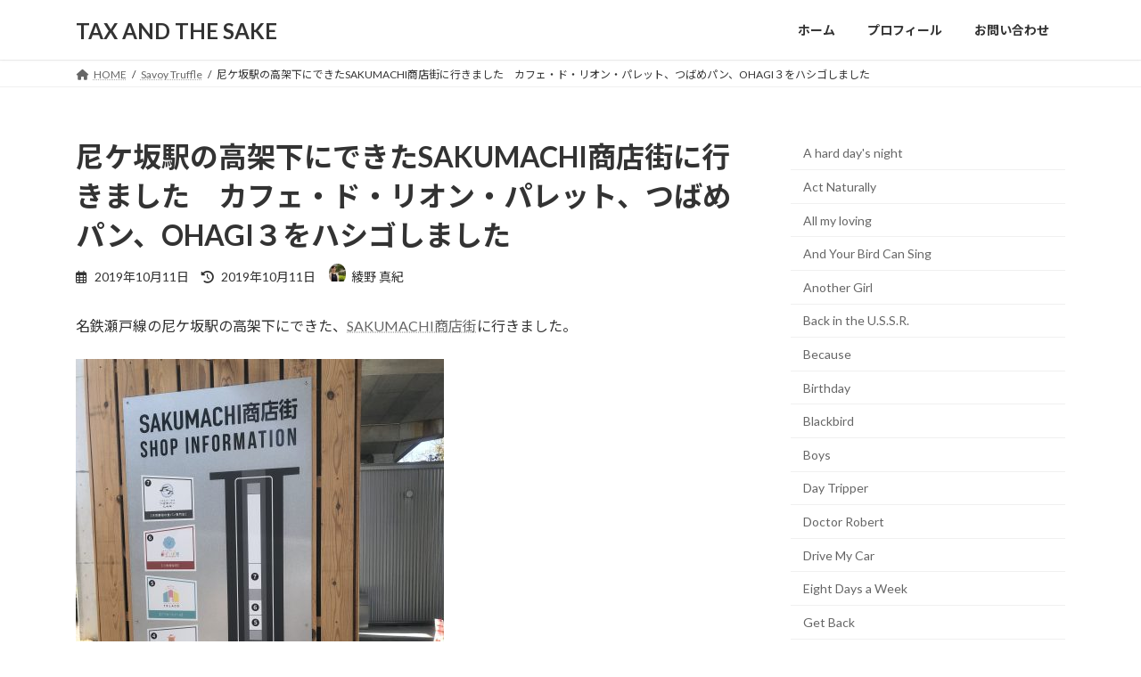

--- FILE ---
content_type: text/html; charset=UTF-8
request_url: https://www.mko216.com/sakumachi/
body_size: 27995
content:
<!DOCTYPE html><html dir="ltr" lang="ja" prefix="og: https://ogp.me/ns#"><head><meta charset="utf-8"><meta http-equiv="X-UA-Compatible" content="IE=edge"><meta name="viewport" content="width=device-width, initial-scale=1"> <script defer src="https://www.googletagmanager.com/gtag/js?id=G-0HEKVY783F"></script><script defer src="[data-uri]"></script> <title>尼ケ坂駅の高架下にできたSAKUMACHI商店街に行きました カフェ・ド・リオン・パレット、つばめパン、OHAGI３をハシゴしました - TAX AND THE SAKE</title><meta name="description" content="名鉄瀬戸線の尼ケ坂駅の高架下にできた、SAKUMACHI商店街に行きました。 名鉄瀬戸線の尼ケ坂駅～清水駅の間" /><meta name="robots" content="max-image-preview:large" /><meta name="author" content="綾野 真紀"/><link rel="canonical" href="https://www.mko216.com/sakumachi/" /><meta name="generator" content="All in One SEO (AIOSEO) 4.9.1.1" /><meta property="og:locale" content="ja_JP" /><meta property="og:site_name" content="TAX AND THE SAKE - 税とお酒" /><meta property="og:type" content="article" /><meta property="og:title" content="尼ケ坂駅の高架下にできたSAKUMACHI商店街に行きました カフェ・ド・リオン・パレット、つばめパン、OHAGI３をハシゴしました - TAX AND THE SAKE" /><meta property="og:description" content="名鉄瀬戸線の尼ケ坂駅の高架下にできた、SAKUMACHI商店街に行きました。 名鉄瀬戸線の尼ケ坂駅～清水駅の間" /><meta property="og:url" content="https://www.mko216.com/sakumachi/" /><meta property="article:published_time" content="2019-10-11T00:34:01+00:00" /><meta property="article:modified_time" content="2019-10-11T00:35:39+00:00" /><meta name="twitter:card" content="summary_large_image" /><meta name="twitter:title" content="尼ケ坂駅の高架下にできたSAKUMACHI商店街に行きました カフェ・ド・リオン・パレット、つばめパン、OHAGI３をハシゴしました - TAX AND THE SAKE" /><meta name="twitter:description" content="名鉄瀬戸線の尼ケ坂駅の高架下にできた、SAKUMACHI商店街に行きました。 名鉄瀬戸線の尼ケ坂駅～清水駅の間" /> <script type="application/ld+json" class="aioseo-schema">{"@context":"https:\/\/schema.org","@graph":[{"@type":"BlogPosting","@id":"https:\/\/www.mko216.com\/sakumachi\/#blogposting","name":"\u5c3c\u30b1\u5742\u99c5\u306e\u9ad8\u67b6\u4e0b\u306b\u3067\u304d\u305fSAKUMACHI\u5546\u5e97\u8857\u306b\u884c\u304d\u307e\u3057\u305f \u30ab\u30d5\u30a7\u30fb\u30c9\u30fb\u30ea\u30aa\u30f3\u30fb\u30d1\u30ec\u30c3\u30c8\u3001\u3064\u3070\u3081\u30d1\u30f3\u3001OHAGI\uff13\u3092\u30cf\u30b7\u30b4\u3057\u307e\u3057\u305f - TAX AND THE SAKE","headline":"\u5c3c\u30b1\u5742\u99c5\u306e\u9ad8\u67b6\u4e0b\u306b\u3067\u304d\u305fSAKUMACHI\u5546\u5e97\u8857\u306b\u884c\u304d\u307e\u3057\u305f\u3000\u30ab\u30d5\u30a7\u30fb\u30c9\u30fb\u30ea\u30aa\u30f3\u30fb\u30d1\u30ec\u30c3\u30c8\u3001\u3064\u3070\u3081\u30d1\u30f3\u3001OHAGI\uff13\u3092\u30cf\u30b7\u30b4\u3057\u307e\u3057\u305f","author":{"@id":"https:\/\/www.mko216.com\/author\/ayano-maki\/#author"},"publisher":{"@id":"https:\/\/www.mko216.com\/#organization"},"image":{"@type":"ImageObject","url":"https:\/\/www.mko216.com\/wp-content\/uploads\/2019\/10\/DBC91BBF-0AC1-4FE3-ADDE-43D5A7DF8ADF.jpeg","width":4032,"height":3024},"datePublished":"2019-10-11T09:34:01+09:00","dateModified":"2019-10-11T09:35:39+09:00","inLanguage":"ja","mainEntityOfPage":{"@id":"https:\/\/www.mko216.com\/sakumachi\/#webpage"},"isPartOf":{"@id":"https:\/\/www.mko216.com\/sakumachi\/#webpage"},"articleSection":"Savoy Truffle"},{"@type":"BreadcrumbList","@id":"https:\/\/www.mko216.com\/sakumachi\/#breadcrumblist","itemListElement":[{"@type":"ListItem","@id":"https:\/\/www.mko216.com#listItem","position":1,"name":"Home","item":"https:\/\/www.mko216.com","nextItem":{"@type":"ListItem","@id":"https:\/\/www.mko216.com\/category\/savoy-truffle\/#listItem","name":"Savoy Truffle"}},{"@type":"ListItem","@id":"https:\/\/www.mko216.com\/category\/savoy-truffle\/#listItem","position":2,"name":"Savoy Truffle","item":"https:\/\/www.mko216.com\/category\/savoy-truffle\/","nextItem":{"@type":"ListItem","@id":"https:\/\/www.mko216.com\/sakumachi\/#listItem","name":"\u5c3c\u30b1\u5742\u99c5\u306e\u9ad8\u67b6\u4e0b\u306b\u3067\u304d\u305fSAKUMACHI\u5546\u5e97\u8857\u306b\u884c\u304d\u307e\u3057\u305f\u3000\u30ab\u30d5\u30a7\u30fb\u30c9\u30fb\u30ea\u30aa\u30f3\u30fb\u30d1\u30ec\u30c3\u30c8\u3001\u3064\u3070\u3081\u30d1\u30f3\u3001OHAGI\uff13\u3092\u30cf\u30b7\u30b4\u3057\u307e\u3057\u305f"},"previousItem":{"@type":"ListItem","@id":"https:\/\/www.mko216.com#listItem","name":"Home"}},{"@type":"ListItem","@id":"https:\/\/www.mko216.com\/sakumachi\/#listItem","position":3,"name":"\u5c3c\u30b1\u5742\u99c5\u306e\u9ad8\u67b6\u4e0b\u306b\u3067\u304d\u305fSAKUMACHI\u5546\u5e97\u8857\u306b\u884c\u304d\u307e\u3057\u305f\u3000\u30ab\u30d5\u30a7\u30fb\u30c9\u30fb\u30ea\u30aa\u30f3\u30fb\u30d1\u30ec\u30c3\u30c8\u3001\u3064\u3070\u3081\u30d1\u30f3\u3001OHAGI\uff13\u3092\u30cf\u30b7\u30b4\u3057\u307e\u3057\u305f","previousItem":{"@type":"ListItem","@id":"https:\/\/www.mko216.com\/category\/savoy-truffle\/#listItem","name":"Savoy Truffle"}}]},{"@type":"Organization","@id":"https:\/\/www.mko216.com\/#organization","name":"TAX AND THE SAKE","description":"\u7a0e\u3068\u304a\u9152","url":"https:\/\/www.mko216.com\/"},{"@type":"Person","@id":"https:\/\/www.mko216.com\/author\/ayano-maki\/#author","url":"https:\/\/www.mko216.com\/author\/ayano-maki\/","name":"\u7dbe\u91ce \u771f\u7d00","image":{"@type":"ImageObject","@id":"https:\/\/www.mko216.com\/sakumachi\/#authorImage","url":"https:\/\/secure.gravatar.com\/avatar\/c41c0c92d46dcd78fc05290e674b033467d79c48b148fadbdce97a699e05ab9b?s=96&d=mm&r=g","width":96,"height":96,"caption":"\u7dbe\u91ce \u771f\u7d00"}},{"@type":"WebPage","@id":"https:\/\/www.mko216.com\/sakumachi\/#webpage","url":"https:\/\/www.mko216.com\/sakumachi\/","name":"\u5c3c\u30b1\u5742\u99c5\u306e\u9ad8\u67b6\u4e0b\u306b\u3067\u304d\u305fSAKUMACHI\u5546\u5e97\u8857\u306b\u884c\u304d\u307e\u3057\u305f \u30ab\u30d5\u30a7\u30fb\u30c9\u30fb\u30ea\u30aa\u30f3\u30fb\u30d1\u30ec\u30c3\u30c8\u3001\u3064\u3070\u3081\u30d1\u30f3\u3001OHAGI\uff13\u3092\u30cf\u30b7\u30b4\u3057\u307e\u3057\u305f - TAX AND THE SAKE","description":"\u540d\u9244\u702c\u6238\u7dda\u306e\u5c3c\u30b1\u5742\u99c5\u306e\u9ad8\u67b6\u4e0b\u306b\u3067\u304d\u305f\u3001SAKUMACHI\u5546\u5e97\u8857\u306b\u884c\u304d\u307e\u3057\u305f\u3002 \u540d\u9244\u702c\u6238\u7dda\u306e\u5c3c\u30b1\u5742\u99c5\uff5e\u6e05\u6c34\u99c5\u306e\u9593","inLanguage":"ja","isPartOf":{"@id":"https:\/\/www.mko216.com\/#website"},"breadcrumb":{"@id":"https:\/\/www.mko216.com\/sakumachi\/#breadcrumblist"},"author":{"@id":"https:\/\/www.mko216.com\/author\/ayano-maki\/#author"},"creator":{"@id":"https:\/\/www.mko216.com\/author\/ayano-maki\/#author"},"image":{"@type":"ImageObject","url":"https:\/\/www.mko216.com\/wp-content\/uploads\/2019\/10\/DBC91BBF-0AC1-4FE3-ADDE-43D5A7DF8ADF.jpeg","@id":"https:\/\/www.mko216.com\/sakumachi\/#mainImage","width":4032,"height":3024},"primaryImageOfPage":{"@id":"https:\/\/www.mko216.com\/sakumachi\/#mainImage"},"datePublished":"2019-10-11T09:34:01+09:00","dateModified":"2019-10-11T09:35:39+09:00"},{"@type":"WebSite","@id":"https:\/\/www.mko216.com\/#website","url":"https:\/\/www.mko216.com\/","name":"TAX AND THE SAKE","description":"\u7a0e\u3068\u304a\u9152","inLanguage":"ja","publisher":{"@id":"https:\/\/www.mko216.com\/#organization"}}]}</script> <link rel="alternate" type="application/rss+xml" title="TAX AND THE SAKE &raquo; フィード" href="https://www.mko216.com/feed/" /><link rel="alternate" type="application/rss+xml" title="TAX AND THE SAKE &raquo; コメントフィード" href="https://www.mko216.com/comments/feed/" /> <script type="text/javascript" id="wpp-js" src="https://www.mko216.com/wp-content/plugins/wordpress-popular-posts/assets/js/wpp.js?ver=7.3.6" data-sampling="0" data-sampling-rate="100" data-api-url="https://www.mko216.com/wp-json/wordpress-popular-posts" data-post-id="26886" data-token="566bd3f019" data-lang="0" data-debug="1"></script> <link rel="alternate" type="application/rss+xml" title="TAX AND THE SAKE &raquo; 尼ケ坂駅の高架下にできたSAKUMACHI商店街に行きました　カフェ・ド・リオン・パレット、つばめパン、OHAGI３をハシゴしました のコメントのフィード" href="https://www.mko216.com/sakumachi/feed/" /><link rel="alternate" title="oEmbed (JSON)" type="application/json+oembed" href="https://www.mko216.com/wp-json/oembed/1.0/embed?url=https%3A%2F%2Fwww.mko216.com%2Fsakumachi%2F" /><link rel="alternate" title="oEmbed (XML)" type="text/xml+oembed" href="https://www.mko216.com/wp-json/oembed/1.0/embed?url=https%3A%2F%2Fwww.mko216.com%2Fsakumachi%2F&#038;format=xml" /><meta name="description" content="名鉄瀬戸線の尼ケ坂駅の高架下にできた、SAKUMACHI商店街に行きました。名鉄瀬戸線の尼ケ坂駅～清水駅の間の高架下に今年の春できた商業施設です。今オープンしているお店は第1期分で、来年清水駅寄りに第2期のお店がオープンします。人気のお店がたくさん入ったおしゃれな商店街で、カフェ・ド・リオン、OHAGI3、つばめパンでお買い物しました。（今週はこういう記事ばかりになりますのであしからずご了承ください。仕事の合間に行っております）&amp;nbs" /><style id='wp-img-auto-sizes-contain-inline-css' type='text/css'>img:is([sizes=auto i],[sizes^="auto," i]){contain-intrinsic-size:3000px 1500px}
/*# sourceURL=wp-img-auto-sizes-contain-inline-css */</style><link rel='stylesheet' id='vkExUnit_common_style-css' href='https://www.mko216.com/wp-content/cache/autoptimize/autoptimize_single_ea06bcb9caaffec68e5e5f8d33d36f3a.php' type='text/css' media='all' /><style id='vkExUnit_common_style-inline-css' type='text/css'>:root {--ver_page_top_button_url:url(https://www.mko216.com/wp-content/plugins/vk-all-in-one-expansion-unit/assets/images/to-top-btn-icon.svg);}@font-face {font-weight: normal;font-style: normal;font-family: "vk_sns";src: url("https://www.mko216.com/wp-content/plugins/vk-all-in-one-expansion-unit/inc/sns/icons/fonts/vk_sns.eot?-bq20cj");src: url("https://www.mko216.com/wp-content/plugins/vk-all-in-one-expansion-unit/inc/sns/icons/fonts/vk_sns.eot?#iefix-bq20cj") format("embedded-opentype"),url("https://www.mko216.com/wp-content/plugins/vk-all-in-one-expansion-unit/inc/sns/icons/fonts/vk_sns.woff?-bq20cj") format("woff"),url("https://www.mko216.com/wp-content/plugins/vk-all-in-one-expansion-unit/inc/sns/icons/fonts/vk_sns.ttf?-bq20cj") format("truetype"),url("https://www.mko216.com/wp-content/plugins/vk-all-in-one-expansion-unit/inc/sns/icons/fonts/vk_sns.svg?-bq20cj#vk_sns") format("svg");}
.veu_promotion-alert__content--text {border: 1px solid rgba(0,0,0,0.125);padding: 0.5em 1em;border-radius: var(--vk-size-radius);margin-bottom: var(--vk-margin-block-bottom);font-size: 0.875rem;}/* Alert Content部分に段落タグを入れた場合に最後の段落の余白を0にする */.veu_promotion-alert__content--text p:last-of-type{margin-bottom:0;margin-top: 0;}
/*# sourceURL=vkExUnit_common_style-inline-css */</style><style id='wp-emoji-styles-inline-css' type='text/css'>img.wp-smiley, img.emoji {
		display: inline !important;
		border: none !important;
		box-shadow: none !important;
		height: 1em !important;
		width: 1em !important;
		margin: 0 0.07em !important;
		vertical-align: -0.1em !important;
		background: none !important;
		padding: 0 !important;
	}
/*# sourceURL=wp-emoji-styles-inline-css */</style><style id='wp-block-library-inline-css' type='text/css'>:root{--wp-block-synced-color:#7a00df;--wp-block-synced-color--rgb:122,0,223;--wp-bound-block-color:var(--wp-block-synced-color);--wp-editor-canvas-background:#ddd;--wp-admin-theme-color:#007cba;--wp-admin-theme-color--rgb:0,124,186;--wp-admin-theme-color-darker-10:#006ba1;--wp-admin-theme-color-darker-10--rgb:0,107,160.5;--wp-admin-theme-color-darker-20:#005a87;--wp-admin-theme-color-darker-20--rgb:0,90,135;--wp-admin-border-width-focus:2px}@media (min-resolution:192dpi){:root{--wp-admin-border-width-focus:1.5px}}.wp-element-button{cursor:pointer}:root .has-very-light-gray-background-color{background-color:#eee}:root .has-very-dark-gray-background-color{background-color:#313131}:root .has-very-light-gray-color{color:#eee}:root .has-very-dark-gray-color{color:#313131}:root .has-vivid-green-cyan-to-vivid-cyan-blue-gradient-background{background:linear-gradient(135deg,#00d084,#0693e3)}:root .has-purple-crush-gradient-background{background:linear-gradient(135deg,#34e2e4,#4721fb 50%,#ab1dfe)}:root .has-hazy-dawn-gradient-background{background:linear-gradient(135deg,#faaca8,#dad0ec)}:root .has-subdued-olive-gradient-background{background:linear-gradient(135deg,#fafae1,#67a671)}:root .has-atomic-cream-gradient-background{background:linear-gradient(135deg,#fdd79a,#004a59)}:root .has-nightshade-gradient-background{background:linear-gradient(135deg,#330968,#31cdcf)}:root .has-midnight-gradient-background{background:linear-gradient(135deg,#020381,#2874fc)}:root{--wp--preset--font-size--normal:16px;--wp--preset--font-size--huge:42px}.has-regular-font-size{font-size:1em}.has-larger-font-size{font-size:2.625em}.has-normal-font-size{font-size:var(--wp--preset--font-size--normal)}.has-huge-font-size{font-size:var(--wp--preset--font-size--huge)}.has-text-align-center{text-align:center}.has-text-align-left{text-align:left}.has-text-align-right{text-align:right}.has-fit-text{white-space:nowrap!important}#end-resizable-editor-section{display:none}.aligncenter{clear:both}.items-justified-left{justify-content:flex-start}.items-justified-center{justify-content:center}.items-justified-right{justify-content:flex-end}.items-justified-space-between{justify-content:space-between}.screen-reader-text{border:0;clip-path:inset(50%);height:1px;margin:-1px;overflow:hidden;padding:0;position:absolute;width:1px;word-wrap:normal!important}.screen-reader-text:focus{background-color:#ddd;clip-path:none;color:#444;display:block;font-size:1em;height:auto;left:5px;line-height:normal;padding:15px 23px 14px;text-decoration:none;top:5px;width:auto;z-index:100000}html :where(.has-border-color){border-style:solid}html :where([style*=border-top-color]){border-top-style:solid}html :where([style*=border-right-color]){border-right-style:solid}html :where([style*=border-bottom-color]){border-bottom-style:solid}html :where([style*=border-left-color]){border-left-style:solid}html :where([style*=border-width]){border-style:solid}html :where([style*=border-top-width]){border-top-style:solid}html :where([style*=border-right-width]){border-right-style:solid}html :where([style*=border-bottom-width]){border-bottom-style:solid}html :where([style*=border-left-width]){border-left-style:solid}html :where(img[class*=wp-image-]){height:auto;max-width:100%}:where(figure){margin:0 0 1em}html :where(.is-position-sticky){--wp-admin--admin-bar--position-offset:var(--wp-admin--admin-bar--height,0px)}@media screen and (max-width:600px){html :where(.is-position-sticky){--wp-admin--admin-bar--position-offset:0px}}
.vk-cols--reverse{flex-direction:row-reverse}.vk-cols--hasbtn{margin-bottom:0}.vk-cols--hasbtn>.row>.vk_gridColumn_item,.vk-cols--hasbtn>.wp-block-column{position:relative;padding-bottom:3em}.vk-cols--hasbtn>.row>.vk_gridColumn_item>.wp-block-buttons,.vk-cols--hasbtn>.row>.vk_gridColumn_item>.vk_button,.vk-cols--hasbtn>.wp-block-column>.wp-block-buttons,.vk-cols--hasbtn>.wp-block-column>.vk_button{position:absolute;bottom:0;width:100%}.vk-cols--fit.wp-block-columns{gap:0}.vk-cols--fit.wp-block-columns,.vk-cols--fit.wp-block-columns:not(.is-not-stacked-on-mobile){margin-top:0;margin-bottom:0;justify-content:space-between}.vk-cols--fit.wp-block-columns>.wp-block-column *:last-child,.vk-cols--fit.wp-block-columns:not(.is-not-stacked-on-mobile)>.wp-block-column *:last-child{margin-bottom:0}.vk-cols--fit.wp-block-columns>.wp-block-column>.wp-block-cover,.vk-cols--fit.wp-block-columns:not(.is-not-stacked-on-mobile)>.wp-block-column>.wp-block-cover{margin-top:0}.vk-cols--fit.wp-block-columns.has-background,.vk-cols--fit.wp-block-columns:not(.is-not-stacked-on-mobile).has-background{padding:0}@media(max-width: 599px){.vk-cols--fit.wp-block-columns:not(.has-background)>.wp-block-column:not(.has-background),.vk-cols--fit.wp-block-columns:not(.is-not-stacked-on-mobile):not(.has-background)>.wp-block-column:not(.has-background){padding-left:0 !important;padding-right:0 !important}}@media(min-width: 782px){.vk-cols--fit.wp-block-columns .block-editor-block-list__block.wp-block-column:not(:first-child),.vk-cols--fit.wp-block-columns>.wp-block-column:not(:first-child),.vk-cols--fit.wp-block-columns:not(.is-not-stacked-on-mobile) .block-editor-block-list__block.wp-block-column:not(:first-child),.vk-cols--fit.wp-block-columns:not(.is-not-stacked-on-mobile)>.wp-block-column:not(:first-child){margin-left:0}}@media(min-width: 600px)and (max-width: 781px){.vk-cols--fit.wp-block-columns .wp-block-column:nth-child(2n),.vk-cols--fit.wp-block-columns:not(.is-not-stacked-on-mobile) .wp-block-column:nth-child(2n){margin-left:0}.vk-cols--fit.wp-block-columns .wp-block-column:not(:only-child),.vk-cols--fit.wp-block-columns:not(.is-not-stacked-on-mobile) .wp-block-column:not(:only-child){flex-basis:50% !important}}.vk-cols--fit--gap1.wp-block-columns{gap:1px}@media(min-width: 600px)and (max-width: 781px){.vk-cols--fit--gap1.wp-block-columns .wp-block-column:not(:only-child){flex-basis:calc(50% - 1px) !important}}.vk-cols--fit.vk-cols--grid>.block-editor-block-list__block,.vk-cols--fit.vk-cols--grid>.wp-block-column,.vk-cols--fit.vk-cols--grid:not(.is-not-stacked-on-mobile)>.block-editor-block-list__block,.vk-cols--fit.vk-cols--grid:not(.is-not-stacked-on-mobile)>.wp-block-column{flex-basis:50%;box-sizing:border-box}@media(max-width: 599px){.vk-cols--fit.vk-cols--grid.vk-cols--grid--alignfull>.wp-block-column:nth-child(2)>.wp-block-cover,.vk-cols--fit.vk-cols--grid.vk-cols--grid--alignfull>.wp-block-column:nth-child(2)>.vk_outer,.vk-cols--fit.vk-cols--grid:not(.is-not-stacked-on-mobile).vk-cols--grid--alignfull>.wp-block-column:nth-child(2)>.wp-block-cover,.vk-cols--fit.vk-cols--grid:not(.is-not-stacked-on-mobile).vk-cols--grid--alignfull>.wp-block-column:nth-child(2)>.vk_outer{width:100vw;margin-right:calc((100% - 100vw)/2);margin-left:calc((100% - 100vw)/2)}}@media(min-width: 600px){.vk-cols--fit.vk-cols--grid.vk-cols--grid--alignfull>.wp-block-column:nth-child(2)>.wp-block-cover,.vk-cols--fit.vk-cols--grid.vk-cols--grid--alignfull>.wp-block-column:nth-child(2)>.vk_outer,.vk-cols--fit.vk-cols--grid:not(.is-not-stacked-on-mobile).vk-cols--grid--alignfull>.wp-block-column:nth-child(2)>.wp-block-cover,.vk-cols--fit.vk-cols--grid:not(.is-not-stacked-on-mobile).vk-cols--grid--alignfull>.wp-block-column:nth-child(2)>.vk_outer{margin-right:calc(100% - 50vw);width:50vw}}@media(min-width: 600px){.vk-cols--fit.vk-cols--grid.vk-cols--grid--alignfull.vk-cols--reverse>.wp-block-column,.vk-cols--fit.vk-cols--grid:not(.is-not-stacked-on-mobile).vk-cols--grid--alignfull.vk-cols--reverse>.wp-block-column{margin-left:0;margin-right:0}.vk-cols--fit.vk-cols--grid.vk-cols--grid--alignfull.vk-cols--reverse>.wp-block-column:nth-child(2)>.wp-block-cover,.vk-cols--fit.vk-cols--grid.vk-cols--grid--alignfull.vk-cols--reverse>.wp-block-column:nth-child(2)>.vk_outer,.vk-cols--fit.vk-cols--grid:not(.is-not-stacked-on-mobile).vk-cols--grid--alignfull.vk-cols--reverse>.wp-block-column:nth-child(2)>.wp-block-cover,.vk-cols--fit.vk-cols--grid:not(.is-not-stacked-on-mobile).vk-cols--grid--alignfull.vk-cols--reverse>.wp-block-column:nth-child(2)>.vk_outer{margin-left:calc(100% - 50vw)}}.vk-cols--menu h2,.vk-cols--menu h3,.vk-cols--menu h4,.vk-cols--menu h5{margin-bottom:.2em;text-shadow:#000 0 0 10px}.vk-cols--menu h2:first-child,.vk-cols--menu h3:first-child,.vk-cols--menu h4:first-child,.vk-cols--menu h5:first-child{margin-top:0}.vk-cols--menu p{margin-bottom:1rem;text-shadow:#000 0 0 10px}.vk-cols--menu .wp-block-cover__inner-container:last-child{margin-bottom:0}.vk-cols--fitbnrs .wp-block-column .wp-block-cover:hover img{filter:unset}.vk-cols--fitbnrs .wp-block-column .wp-block-cover:hover{background-color:unset}.vk-cols--fitbnrs .wp-block-column .wp-block-cover:hover .wp-block-cover__image-background{filter:unset !important}.vk-cols--fitbnrs .wp-block-cover .wp-block-cover__inner-container{position:absolute;height:100%;width:100%}.vk-cols--fitbnrs .vk_button{height:100%;margin:0}.vk-cols--fitbnrs .vk_button .vk_button_btn,.vk-cols--fitbnrs .vk_button .btn{height:100%;width:100%;border:none;box-shadow:none;background-color:unset !important;transition:unset}.vk-cols--fitbnrs .vk_button .vk_button_btn:hover,.vk-cols--fitbnrs .vk_button .btn:hover{transition:unset}.vk-cols--fitbnrs .vk_button .vk_button_btn:after,.vk-cols--fitbnrs .vk_button .btn:after{border:none}.vk-cols--fitbnrs .vk_button .vk_button_link_txt{width:100%;position:absolute;top:50%;left:50%;transform:translateY(-50%) translateX(-50%);font-size:2rem;text-shadow:#000 0 0 10px}.vk-cols--fitbnrs .vk_button .vk_button_link_subCaption{width:100%;position:absolute;top:calc(50% + 2.2em);left:50%;transform:translateY(-50%) translateX(-50%);text-shadow:#000 0 0 10px}@media(min-width: 992px){.vk-cols--media.wp-block-columns{gap:3rem}}.vk-fit-map figure{margin-bottom:0}.vk-fit-map iframe{position:relative;margin-bottom:0;display:block;max-height:400px;width:100vw}.vk-fit-map:is(.alignfull,.alignwide) div{max-width:100%}.vk-table--th--width25 :where(tr>*:first-child){width:25%}.vk-table--th--width30 :where(tr>*:first-child){width:30%}.vk-table--th--width35 :where(tr>*:first-child){width:35%}.vk-table--th--width40 :where(tr>*:first-child){width:40%}.vk-table--th--bg-bright :where(tr>*:first-child){background-color:var(--wp--preset--color--bg-secondary, rgba(0, 0, 0, 0.05))}@media(max-width: 599px){.vk-table--mobile-block :is(th,td){width:100%;display:block}.vk-table--mobile-block.wp-block-table table :is(th,td){border-top:none}}.vk-table--width--th25 :where(tr>*:first-child){width:25%}.vk-table--width--th30 :where(tr>*:first-child){width:30%}.vk-table--width--th35 :where(tr>*:first-child){width:35%}.vk-table--width--th40 :where(tr>*:first-child){width:40%}.no-margin{margin:0}@media(max-width: 599px){.wp-block-image.vk-aligncenter--mobile>.alignright{float:none;margin-left:auto;margin-right:auto}.vk-no-padding-horizontal--mobile{padding-left:0 !important;padding-right:0 !important}}
/* VK Color Palettes */:root{ --wp--preset--color--vk-color-primary:#337ab7}/* --vk-color-primary is deprecated. */:root{ --vk-color-primary: var(--wp--preset--color--vk-color-primary);}:root{ --wp--preset--color--vk-color-primary-dark:#296292}/* --vk-color-primary-dark is deprecated. */:root{ --vk-color-primary-dark: var(--wp--preset--color--vk-color-primary-dark);}:root{ --wp--preset--color--vk-color-primary-vivid:#3886c9}/* --vk-color-primary-vivid is deprecated. */:root{ --vk-color-primary-vivid: var(--wp--preset--color--vk-color-primary-vivid);}

/*# sourceURL=wp-block-library-inline-css */</style><style id='wp-block-archives-inline-css' type='text/css'>.wp-block-archives{box-sizing:border-box}.wp-block-archives-dropdown label{display:block}
/*# sourceURL=https://www.mko216.com/wp-includes/blocks/archives/style.min.css */</style><style id='wp-block-categories-inline-css' type='text/css'>.wp-block-categories{box-sizing:border-box}.wp-block-categories.alignleft{margin-right:2em}.wp-block-categories.alignright{margin-left:2em}.wp-block-categories.wp-block-categories-dropdown.aligncenter{text-align:center}.wp-block-categories .wp-block-categories__label{display:block;width:100%}
/*# sourceURL=https://www.mko216.com/wp-includes/blocks/categories/style.min.css */</style><style id='global-styles-inline-css' type='text/css'>:root{--wp--preset--aspect-ratio--square: 1;--wp--preset--aspect-ratio--4-3: 4/3;--wp--preset--aspect-ratio--3-4: 3/4;--wp--preset--aspect-ratio--3-2: 3/2;--wp--preset--aspect-ratio--2-3: 2/3;--wp--preset--aspect-ratio--16-9: 16/9;--wp--preset--aspect-ratio--9-16: 9/16;--wp--preset--color--black: #000000;--wp--preset--color--cyan-bluish-gray: #abb8c3;--wp--preset--color--white: #ffffff;--wp--preset--color--pale-pink: #f78da7;--wp--preset--color--vivid-red: #cf2e2e;--wp--preset--color--luminous-vivid-orange: #ff6900;--wp--preset--color--luminous-vivid-amber: #fcb900;--wp--preset--color--light-green-cyan: #7bdcb5;--wp--preset--color--vivid-green-cyan: #00d084;--wp--preset--color--pale-cyan-blue: #8ed1fc;--wp--preset--color--vivid-cyan-blue: #0693e3;--wp--preset--color--vivid-purple: #9b51e0;--wp--preset--color--vk-color-primary: #337ab7;--wp--preset--color--vk-color-primary-dark: #296292;--wp--preset--color--vk-color-primary-vivid: #3886c9;--wp--preset--gradient--vivid-cyan-blue-to-vivid-purple: linear-gradient(135deg,rgba(6,147,227,1) 0%,rgb(155,81,224) 100%);--wp--preset--gradient--light-green-cyan-to-vivid-green-cyan: linear-gradient(135deg,rgb(122,220,180) 0%,rgb(0,208,130) 100%);--wp--preset--gradient--luminous-vivid-amber-to-luminous-vivid-orange: linear-gradient(135deg,rgba(252,185,0,1) 0%,rgba(255,105,0,1) 100%);--wp--preset--gradient--luminous-vivid-orange-to-vivid-red: linear-gradient(135deg,rgba(255,105,0,1) 0%,rgb(207,46,46) 100%);--wp--preset--gradient--very-light-gray-to-cyan-bluish-gray: linear-gradient(135deg,rgb(238,238,238) 0%,rgb(169,184,195) 100%);--wp--preset--gradient--cool-to-warm-spectrum: linear-gradient(135deg,rgb(74,234,220) 0%,rgb(151,120,209) 20%,rgb(207,42,186) 40%,rgb(238,44,130) 60%,rgb(251,105,98) 80%,rgb(254,248,76) 100%);--wp--preset--gradient--blush-light-purple: linear-gradient(135deg,rgb(255,206,236) 0%,rgb(152,150,240) 100%);--wp--preset--gradient--blush-bordeaux: linear-gradient(135deg,rgb(254,205,165) 0%,rgb(254,45,45) 50%,rgb(107,0,62) 100%);--wp--preset--gradient--luminous-dusk: linear-gradient(135deg,rgb(255,203,112) 0%,rgb(199,81,192) 50%,rgb(65,88,208) 100%);--wp--preset--gradient--pale-ocean: linear-gradient(135deg,rgb(255,245,203) 0%,rgb(182,227,212) 50%,rgb(51,167,181) 100%);--wp--preset--gradient--electric-grass: linear-gradient(135deg,rgb(202,248,128) 0%,rgb(113,206,126) 100%);--wp--preset--gradient--midnight: linear-gradient(135deg,rgb(2,3,129) 0%,rgb(40,116,252) 100%);--wp--preset--gradient--vivid-green-cyan-to-vivid-cyan-blue: linear-gradient(135deg,rgba(0,208,132,1) 0%,rgba(6,147,227,1) 100%);--wp--preset--font-size--small: 14px;--wp--preset--font-size--medium: 20px;--wp--preset--font-size--large: 24px;--wp--preset--font-size--x-large: 42px;--wp--preset--font-size--regular: 16px;--wp--preset--font-size--huge: 36px;--wp--preset--spacing--20: 0.44rem;--wp--preset--spacing--30: 0.67rem;--wp--preset--spacing--40: 1rem;--wp--preset--spacing--50: 1.5rem;--wp--preset--spacing--60: 2.25rem;--wp--preset--spacing--70: 3.38rem;--wp--preset--spacing--80: 5.06rem;--wp--preset--shadow--natural: 6px 6px 9px rgba(0, 0, 0, 0.2);--wp--preset--shadow--deep: 12px 12px 50px rgba(0, 0, 0, 0.4);--wp--preset--shadow--sharp: 6px 6px 0px rgba(0, 0, 0, 0.2);--wp--preset--shadow--outlined: 6px 6px 0px -3px rgb(255, 255, 255), 6px 6px rgb(0, 0, 0);--wp--preset--shadow--crisp: 6px 6px 0px rgb(0, 0, 0);}:where(.is-layout-flex){gap: 0.5em;}:where(.is-layout-grid){gap: 0.5em;}body .is-layout-flex{display: flex;}.is-layout-flex{flex-wrap: wrap;align-items: center;}.is-layout-flex > :is(*, div){margin: 0;}body .is-layout-grid{display: grid;}.is-layout-grid > :is(*, div){margin: 0;}:where(.wp-block-columns.is-layout-flex){gap: 2em;}:where(.wp-block-columns.is-layout-grid){gap: 2em;}:where(.wp-block-post-template.is-layout-flex){gap: 1.25em;}:where(.wp-block-post-template.is-layout-grid){gap: 1.25em;}.has-black-color{color: var(--wp--preset--color--black) !important;}.has-cyan-bluish-gray-color{color: var(--wp--preset--color--cyan-bluish-gray) !important;}.has-white-color{color: var(--wp--preset--color--white) !important;}.has-pale-pink-color{color: var(--wp--preset--color--pale-pink) !important;}.has-vivid-red-color{color: var(--wp--preset--color--vivid-red) !important;}.has-luminous-vivid-orange-color{color: var(--wp--preset--color--luminous-vivid-orange) !important;}.has-luminous-vivid-amber-color{color: var(--wp--preset--color--luminous-vivid-amber) !important;}.has-light-green-cyan-color{color: var(--wp--preset--color--light-green-cyan) !important;}.has-vivid-green-cyan-color{color: var(--wp--preset--color--vivid-green-cyan) !important;}.has-pale-cyan-blue-color{color: var(--wp--preset--color--pale-cyan-blue) !important;}.has-vivid-cyan-blue-color{color: var(--wp--preset--color--vivid-cyan-blue) !important;}.has-vivid-purple-color{color: var(--wp--preset--color--vivid-purple) !important;}.has-vk-color-primary-color{color: var(--wp--preset--color--vk-color-primary) !important;}.has-vk-color-primary-dark-color{color: var(--wp--preset--color--vk-color-primary-dark) !important;}.has-vk-color-primary-vivid-color{color: var(--wp--preset--color--vk-color-primary-vivid) !important;}.has-black-background-color{background-color: var(--wp--preset--color--black) !important;}.has-cyan-bluish-gray-background-color{background-color: var(--wp--preset--color--cyan-bluish-gray) !important;}.has-white-background-color{background-color: var(--wp--preset--color--white) !important;}.has-pale-pink-background-color{background-color: var(--wp--preset--color--pale-pink) !important;}.has-vivid-red-background-color{background-color: var(--wp--preset--color--vivid-red) !important;}.has-luminous-vivid-orange-background-color{background-color: var(--wp--preset--color--luminous-vivid-orange) !important;}.has-luminous-vivid-amber-background-color{background-color: var(--wp--preset--color--luminous-vivid-amber) !important;}.has-light-green-cyan-background-color{background-color: var(--wp--preset--color--light-green-cyan) !important;}.has-vivid-green-cyan-background-color{background-color: var(--wp--preset--color--vivid-green-cyan) !important;}.has-pale-cyan-blue-background-color{background-color: var(--wp--preset--color--pale-cyan-blue) !important;}.has-vivid-cyan-blue-background-color{background-color: var(--wp--preset--color--vivid-cyan-blue) !important;}.has-vivid-purple-background-color{background-color: var(--wp--preset--color--vivid-purple) !important;}.has-vk-color-primary-background-color{background-color: var(--wp--preset--color--vk-color-primary) !important;}.has-vk-color-primary-dark-background-color{background-color: var(--wp--preset--color--vk-color-primary-dark) !important;}.has-vk-color-primary-vivid-background-color{background-color: var(--wp--preset--color--vk-color-primary-vivid) !important;}.has-black-border-color{border-color: var(--wp--preset--color--black) !important;}.has-cyan-bluish-gray-border-color{border-color: var(--wp--preset--color--cyan-bluish-gray) !important;}.has-white-border-color{border-color: var(--wp--preset--color--white) !important;}.has-pale-pink-border-color{border-color: var(--wp--preset--color--pale-pink) !important;}.has-vivid-red-border-color{border-color: var(--wp--preset--color--vivid-red) !important;}.has-luminous-vivid-orange-border-color{border-color: var(--wp--preset--color--luminous-vivid-orange) !important;}.has-luminous-vivid-amber-border-color{border-color: var(--wp--preset--color--luminous-vivid-amber) !important;}.has-light-green-cyan-border-color{border-color: var(--wp--preset--color--light-green-cyan) !important;}.has-vivid-green-cyan-border-color{border-color: var(--wp--preset--color--vivid-green-cyan) !important;}.has-pale-cyan-blue-border-color{border-color: var(--wp--preset--color--pale-cyan-blue) !important;}.has-vivid-cyan-blue-border-color{border-color: var(--wp--preset--color--vivid-cyan-blue) !important;}.has-vivid-purple-border-color{border-color: var(--wp--preset--color--vivid-purple) !important;}.has-vk-color-primary-border-color{border-color: var(--wp--preset--color--vk-color-primary) !important;}.has-vk-color-primary-dark-border-color{border-color: var(--wp--preset--color--vk-color-primary-dark) !important;}.has-vk-color-primary-vivid-border-color{border-color: var(--wp--preset--color--vk-color-primary-vivid) !important;}.has-vivid-cyan-blue-to-vivid-purple-gradient-background{background: var(--wp--preset--gradient--vivid-cyan-blue-to-vivid-purple) !important;}.has-light-green-cyan-to-vivid-green-cyan-gradient-background{background: var(--wp--preset--gradient--light-green-cyan-to-vivid-green-cyan) !important;}.has-luminous-vivid-amber-to-luminous-vivid-orange-gradient-background{background: var(--wp--preset--gradient--luminous-vivid-amber-to-luminous-vivid-orange) !important;}.has-luminous-vivid-orange-to-vivid-red-gradient-background{background: var(--wp--preset--gradient--luminous-vivid-orange-to-vivid-red) !important;}.has-very-light-gray-to-cyan-bluish-gray-gradient-background{background: var(--wp--preset--gradient--very-light-gray-to-cyan-bluish-gray) !important;}.has-cool-to-warm-spectrum-gradient-background{background: var(--wp--preset--gradient--cool-to-warm-spectrum) !important;}.has-blush-light-purple-gradient-background{background: var(--wp--preset--gradient--blush-light-purple) !important;}.has-blush-bordeaux-gradient-background{background: var(--wp--preset--gradient--blush-bordeaux) !important;}.has-luminous-dusk-gradient-background{background: var(--wp--preset--gradient--luminous-dusk) !important;}.has-pale-ocean-gradient-background{background: var(--wp--preset--gradient--pale-ocean) !important;}.has-electric-grass-gradient-background{background: var(--wp--preset--gradient--electric-grass) !important;}.has-midnight-gradient-background{background: var(--wp--preset--gradient--midnight) !important;}.has-small-font-size{font-size: var(--wp--preset--font-size--small) !important;}.has-medium-font-size{font-size: var(--wp--preset--font-size--medium) !important;}.has-large-font-size{font-size: var(--wp--preset--font-size--large) !important;}.has-x-large-font-size{font-size: var(--wp--preset--font-size--x-large) !important;}
/*# sourceURL=global-styles-inline-css */</style><style id='classic-theme-styles-inline-css' type='text/css'>/*! This file is auto-generated */
.wp-block-button__link{color:#fff;background-color:#32373c;border-radius:9999px;box-shadow:none;text-decoration:none;padding:calc(.667em + 2px) calc(1.333em + 2px);font-size:1.125em}.wp-block-file__button{background:#32373c;color:#fff;text-decoration:none}
/*# sourceURL=/wp-includes/css/classic-themes.min.css */</style><link rel='stylesheet' id='ts_fab_css-css' href='https://www.mko216.com/wp-content/plugins/fancier-author-box/css/ts-fab.min.css' type='text/css' media='all' /><link rel='stylesheet' id='toc-screen-css' href='https://www.mko216.com/wp-content/plugins/table-of-contents-plus/screen.min.css' type='text/css' media='all' /><link rel='stylesheet' id='vk-swiper-style-css' href='https://www.mko216.com/wp-content/plugins/vk-blocks/vendor/vektor-inc/vk-swiper/src/assets/css/swiper-bundle.min.css' type='text/css' media='all' /><link rel='stylesheet' id='wordpress-popular-posts-css-css' href='https://www.mko216.com/wp-content/cache/autoptimize/autoptimize_single_bc659c66ff1402b607f62f19f57691fd.php' type='text/css' media='all' /><link rel='stylesheet' id='lightning-common-style-css' href='https://www.mko216.com/wp-content/cache/autoptimize/autoptimize_single_5f41d5130575a2f95255b845ec383782.php' type='text/css' media='all' /><style id='lightning-common-style-inline-css' type='text/css'>/* Lightning */:root {--vk-color-primary:#337ab7;--vk-color-primary-dark:#296292;--vk-color-primary-vivid:#3886c9;--g_nav_main_acc_icon_open_url:url(https://www.mko216.com/wp-content/themes/lightning/_g3/inc/vk-mobile-nav/package/images/vk-menu-acc-icon-open-black.svg);--g_nav_main_acc_icon_close_url: url(https://www.mko216.com/wp-content/themes/lightning/_g3/inc/vk-mobile-nav/package/images/vk-menu-close-black.svg);--g_nav_sub_acc_icon_open_url: url(https://www.mko216.com/wp-content/themes/lightning/_g3/inc/vk-mobile-nav/package/images/vk-menu-acc-icon-open-white.svg);--g_nav_sub_acc_icon_close_url: url(https://www.mko216.com/wp-content/themes/lightning/_g3/inc/vk-mobile-nav/package/images/vk-menu-close-white.svg);}
:root{--swiper-navigation-color: #fff;}
/* vk-mobile-nav */:root {--vk-mobile-nav-menu-btn-bg-src: url("https://www.mko216.com/wp-content/themes/lightning/_g3/inc/vk-mobile-nav/package/images/vk-menu-btn-black.svg");--vk-mobile-nav-menu-btn-close-bg-src: url("https://www.mko216.com/wp-content/themes/lightning/_g3/inc/vk-mobile-nav/package/images/vk-menu-close-black.svg");--vk-menu-acc-icon-open-black-bg-src: url("https://www.mko216.com/wp-content/themes/lightning/_g3/inc/vk-mobile-nav/package/images/vk-menu-acc-icon-open-black.svg");--vk-menu-acc-icon-open-white-bg-src: url("https://www.mko216.com/wp-content/themes/lightning/_g3/inc/vk-mobile-nav/package/images/vk-menu-acc-icon-open-white.svg");--vk-menu-acc-icon-close-black-bg-src: url("https://www.mko216.com/wp-content/themes/lightning/_g3/inc/vk-mobile-nav/package/images/vk-menu-close-black.svg");--vk-menu-acc-icon-close-white-bg-src: url("https://www.mko216.com/wp-content/themes/lightning/_g3/inc/vk-mobile-nav/package/images/vk-menu-close-white.svg");}
/*# sourceURL=lightning-common-style-inline-css */</style><link rel='stylesheet' id='lightning-design-style-css' href='https://www.mko216.com/wp-content/cache/autoptimize/autoptimize_single_f5a8a4f945d2ed70bc73a5f629cb766f.php' type='text/css' media='all' /><style id='lightning-design-style-inline-css' type='text/css'>.tagcloud a:before { font-family: "Font Awesome 5 Free";content: "\f02b";font-weight: bold; }
/*# sourceURL=lightning-design-style-inline-css */</style><link rel='stylesheet' id='vk-blog-card-css' href='https://www.mko216.com/wp-content/cache/autoptimize/autoptimize_single_bae5b1379fcaa427cec9b0cc3d5ed0c3.php' type='text/css' media='all' /><link rel='stylesheet' id='veu-cta-css' href='https://www.mko216.com/wp-content/cache/autoptimize/autoptimize_single_a78f149676128521e4b5f36a9ac06f23.php' type='text/css' media='all' /><link rel='stylesheet' id='vk-blocks-build-css-css' href='https://www.mko216.com/wp-content/cache/autoptimize/autoptimize_single_8007185a86f057676dc53af7dc2ce4ac.php' type='text/css' media='all' /><style id='vk-blocks-build-css-inline-css' type='text/css'>:root {
		--vk_image-mask-circle: url(https://www.mko216.com/wp-content/plugins/vk-blocks/inc/vk-blocks/images/circle.svg);
		--vk_image-mask-wave01: url(https://www.mko216.com/wp-content/plugins/vk-blocks/inc/vk-blocks/images/wave01.svg);
		--vk_image-mask-wave02: url(https://www.mko216.com/wp-content/plugins/vk-blocks/inc/vk-blocks/images/wave02.svg);
		--vk_image-mask-wave03: url(https://www.mko216.com/wp-content/plugins/vk-blocks/inc/vk-blocks/images/wave03.svg);
		--vk_image-mask-wave04: url(https://www.mko216.com/wp-content/plugins/vk-blocks/inc/vk-blocks/images/wave04.svg);
	}
	

	:root {

		--vk-balloon-border-width:1px;

		--vk-balloon-speech-offset:-12px;
	}
	

	:root {
		--vk_flow-arrow: url(https://www.mko216.com/wp-content/plugins/vk-blocks/inc/vk-blocks/images/arrow_bottom.svg);
	}
	
/*# sourceURL=vk-blocks-build-css-inline-css */</style><link rel='stylesheet' id='lightning-theme-style-css' href='https://www.mko216.com/wp-content/themes/lightning/style.css' type='text/css' media='all' /><link rel='stylesheet' id='vk-font-awesome-css' href='https://www.mko216.com/wp-content/themes/lightning/vendor/vektor-inc/font-awesome-versions/src/versions/6/css/all.min.css' type='text/css' media='all' /> <script defer type="text/javascript" src="https://www.mko216.com/wp-includes/js/jquery/jquery.min.js" id="jquery-core-js"></script> <script defer type="text/javascript" src="https://www.mko216.com/wp-includes/js/jquery/jquery-migrate.min.js" id="jquery-migrate-js"></script> <script defer type="text/javascript" src="https://www.mko216.com/wp-content/plugins/fancier-author-box/js/ts-fab.min.js" id="ts_fab_js-js"></script> <link rel="https://api.w.org/" href="https://www.mko216.com/wp-json/" /><link rel="alternate" title="JSON" type="application/json" href="https://www.mko216.com/wp-json/wp/v2/posts/26886" /><link rel="EditURI" type="application/rsd+xml" title="RSD" href="https://www.mko216.com/xmlrpc.php?rsd" /><meta name="generator" content="WordPress 6.9" /><link rel='shortlink' href='https://www.mko216.com/?p=26886' /><style id="wpp-loading-animation-styles">@-webkit-keyframes bgslide{from{background-position-x:0}to{background-position-x:-200%}}@keyframes bgslide{from{background-position-x:0}to{background-position-x:-200%}}.wpp-widget-block-placeholder,.wpp-shortcode-placeholder{margin:0 auto;width:60px;height:3px;background:#dd3737;background:linear-gradient(90deg,#dd3737 0%,#571313 10%,#dd3737 100%);background-size:200% auto;border-radius:3px;-webkit-animation:bgslide 1s infinite linear;animation:bgslide 1s infinite linear}</style><meta property="og:site_name" content="TAX AND THE SAKE" /><meta property="og:url" content="https://www.mko216.com/sakumachi/" /><meta property="og:title" content="尼ケ坂駅の高架下にできたSAKUMACHI商店街に行きました　カフェ・ド・リオン・パレット、つばめパン、OHAGI３をハシゴしました | TAX AND THE SAKE" /><meta property="og:description" content="名鉄瀬戸線の尼ケ坂駅の高架下にできた、SAKUMACHI商店街に行きました。名鉄瀬戸線の尼ケ坂駅～清水駅の間の高架下に今年の春できた商業施設です。今オープンしているお店は第1期分で、来年清水駅寄りに第2期のお店がオープンします。人気のお店がたくさん入ったおしゃれな商店街で、カフェ・ド・リオン、OHAGI3、つばめパンでお買い物しました。（今週はこういう記事ばかりになりますのであしからずご了承ください。仕事の合間に行っております）&amp;nbs" /><meta property="og:type" content="article" /><meta property="og:image" content="https://www.mko216.com/wp-content/uploads/2019/10/DBC91BBF-0AC1-4FE3-ADDE-43D5A7DF8ADF-550x413.jpeg" /><meta property="og:image:width" content="550" /><meta property="og:image:height" content="413" /><meta name="twitter:card" content="summary_large_image"><meta name="twitter:description" content="名鉄瀬戸線の尼ケ坂駅の高架下にできた、SAKUMACHI商店街に行きました。名鉄瀬戸線の尼ケ坂駅～清水駅の間の高架下に今年の春できた商業施設です。今オープンしているお店は第1期分で、来年清水駅寄りに第2期のお店がオープンします。人気のお店がたくさん入ったおしゃれな商店街で、カフェ・ド・リオン、OHAGI3、つばめパンでお買い物しました。（今週はこういう記事ばかりになりますのであしからずご了承ください。仕事の合間に行っております）&amp;nbs"><meta name="twitter:title" content="尼ケ坂駅の高架下にできたSAKUMACHI商店街に行きました　カフェ・ド・リオン・パレット、つばめパン、OHAGI３をハシゴしました | TAX AND THE SAKE"><meta name="twitter:url" content="https://www.mko216.com/sakumachi/"><meta name="twitter:image" content="https://www.mko216.com/wp-content/uploads/2019/10/DBC91BBF-0AC1-4FE3-ADDE-43D5A7DF8ADF-550x413.jpeg"><meta name="twitter:domain" content="www.mko216.com"><link rel="icon" href="https://www.mko216.com/wp-content/uploads/2022/11/cropped-IMG_6674-1-32x32.jpg" sizes="32x32" /><link rel="icon" href="https://www.mko216.com/wp-content/uploads/2022/11/cropped-IMG_6674-1-192x192.jpg" sizes="192x192" /><link rel="apple-touch-icon" href="https://www.mko216.com/wp-content/uploads/2022/11/cropped-IMG_6674-1-180x180.jpg" /><meta name="msapplication-TileImage" content="https://www.mko216.com/wp-content/uploads/2022/11/cropped-IMG_6674-1-270x270.jpg" /><style type="text/css">/* VK CSS Customize */.page-header{display:none;color:#fff;background-color:var(--vk-color-primary);}.entry-meta-item-author-image img{display:none;}/* End VK CSS Customize */</style><script type="application/ld+json">{"@context":"https://schema.org/","@type":"Article","headline":"尼ケ坂駅の高架下にできたSAKUMACHI商店街に行きました　カフェ・ド・リオン・パレット、つばめパン、OHAGI３をハシゴしました","image":"https://www.mko216.com/wp-content/uploads/2019/10/DBC91BBF-0AC1-4FE3-ADDE-43D5A7DF8ADF.jpeg","datePublished":"2019-10-11T09:34:01+09:00","dateModified":"2019-10-11T09:35:39+09:00","author":{"@type":"organization","name":"綾野 真紀","url":"https://www.mko216.com/","sameAs":""}}</script><link rel='stylesheet' id='add_google_fonts_Lato-css' href='//fonts.googleapis.com/css2?family=Lato%3Awght%40400%3B700&#038;display=swap&#038;subset=japanese' type='text/css' media='all' /><link rel='stylesheet' id='add_google_fonts_noto_sans-css' href='//fonts.googleapis.com/css2?family=Noto+Sans+JP%3Awght%40400%3B700&#038;display=swap&#038;subset=japanese' type='text/css' media='all' /></head><body class="wp-singular post-template-default single single-post postid-26886 single-format-standard wp-embed-responsive wp-theme-lightning vk-blocks sidebar-fix sidebar-fix-priority-top device-pc fa_v6_css post-name-sakumachi category-savoy-truffle post-type-post"> <a class="skip-link screen-reader-text" href="#main">コンテンツへスキップ</a> <a class="skip-link screen-reader-text" href="#vk-mobile-nav">ナビゲーションに移動</a><header id="site-header" class="site-header site-header--layout--nav-float"><div id="site-header-container" class="site-header-container container"><div class="site-header-logo"> <a href="https://www.mko216.com/"> <span>TAX AND THE SAKE</span> </a></div><nav id="global-nav" class="global-nav global-nav--layout--float-right"><ul id="menu-%e3%83%a1%e3%83%8b%e3%83%a5%e3%83%bc-1" class="menu vk-menu-acc global-nav-list nav"><li id="menu-item-24" class="menu-item menu-item-type-custom menu-item-object-custom menu-item-home"><a href="https://www.mko216.com/"><strong class="global-nav-name">ホーム</strong></a></li><li id="menu-item-26" class="menu-item menu-item-type-post_type menu-item-object-page"><a href="https://www.mko216.com/profile/"><strong class="global-nav-name">プロフィール</strong></a></li><li id="menu-item-25" class="menu-item menu-item-type-post_type menu-item-object-page"><a href="https://www.mko216.com/contact/"><strong class="global-nav-name">お問い合わせ</strong></a></li></ul></nav></div></header><div class="page-header"><div class="page-header-inner container"><div class="page-header-title">Savoy Truffle</div></div></div><div id="breadcrumb" class="breadcrumb"><div class="container"><ol class="breadcrumb-list" itemscope itemtype="https://schema.org/BreadcrumbList"><li class="breadcrumb-list__item breadcrumb-list__item--home" itemprop="itemListElement" itemscope itemtype="http://schema.org/ListItem"><a href="https://www.mko216.com" itemprop="item"><i class="fas fa-fw fa-home"></i><span itemprop="name">HOME</span></a><meta itemprop="position" content="1" /></li><li class="breadcrumb-list__item" itemprop="itemListElement" itemscope itemtype="http://schema.org/ListItem"><a href="https://www.mko216.com/category/savoy-truffle/" itemprop="item"><span itemprop="name">Savoy Truffle</span></a><meta itemprop="position" content="2" /></li><li class="breadcrumb-list__item" itemprop="itemListElement" itemscope itemtype="http://schema.org/ListItem"><span itemprop="name">尼ケ坂駅の高架下にできたSAKUMACHI商店街に行きました　カフェ・ド・リオン・パレット、つばめパン、OHAGI３をハシゴしました</span><meta itemprop="position" content="3" /></li></ol></div></div><div class="site-body"><div class="site-body-container container"><div class="main-section main-section--col--two" id="main" role="main"><article id="post-26886" class="entry entry-full post-26886 post type-post status-publish format-standard has-post-thumbnail hentry category-savoy-truffle"><header class="entry-header"><h1 class="entry-title"> 尼ケ坂駅の高架下にできたSAKUMACHI商店街に行きました　カフェ・ド・リオン・パレット、つばめパン、OHAGI３をハシゴしました</h1><div class="entry-meta"><span class="entry-meta-item entry-meta-item-date"> <i class="far fa-calendar-alt"></i> <span class="published">2019年10月11日</span> </span><span class="entry-meta-item entry-meta-item-updated"> <i class="fas fa-history"></i> <span class="screen-reader-text">最終更新日時 : </span> <span class="updated">2019年10月11日</span> </span><span class="entry-meta-item entry-meta-item-author"> <span class="vcard author"><span class="entry-meta-item-author-image"><img src="https://www.mko216.com/wp-content/plugins/lazy-load/images/1x1.trans.gif" data-lazy-src="https://secure.gravatar.com/avatar/c41c0c92d46dcd78fc05290e674b033467d79c48b148fadbdce97a699e05ab9b?s=30&#038;d=mm&#038;r=g" alt class="avatar avatar-30 photo" height="30" width="30"><img alt='' src='https://secure.gravatar.com/avatar/c41c0c92d46dcd78fc05290e674b033467d79c48b148fadbdce97a699e05ab9b?s=30&#038;d=mm&#038;r=g' class='avatar avatar-30 photo' height='30' width='30' /></span><span class="fn">綾野 真紀</span></span></span></div></header><div class="entry-body"><p>名鉄瀬戸線の尼ケ坂駅の高架下にできた、<a href="https://sakumachi-syoutengai.jp/" target="_blank" rel="noopener noreferrer">SAKUMACHI商店街</a>に行きました。</p><p><img fetchpriority="high" decoding="async" class="alignnone size-large wp-image-26857" src="https://www.mko216.com/wp-content/uploads/2019/10/DA357990-DF88-4D87-8B38-F219A35E4D75-413x550.jpeg" alt="" width="413" height="550" srcset="https://www.mko216.com/wp-content/uploads/2019/10/DA357990-DF88-4D87-8B38-F219A35E4D75-413x550.jpeg 413w, https://www.mko216.com/wp-content/uploads/2019/10/DA357990-DF88-4D87-8B38-F219A35E4D75-225x300.jpeg 225w, https://www.mko216.com/wp-content/uploads/2019/10/DA357990-DF88-4D87-8B38-F219A35E4D75-768x1024.jpeg 768w, https://www.mko216.com/wp-content/uploads/2019/10/DA357990-DF88-4D87-8B38-F219A35E4D75-320x427.jpeg 320w" sizes="(max-width: 413px) 100vw, 413px" /></p><p>名鉄瀬戸線の尼ケ坂駅～清水駅の間の高架下に今年の春できた商業施設です。今オープンしているお店は第1期分で、来年清水駅寄りに第2期のお店がオープンします。人気のお店がたくさん入ったおしゃれな商店街で、カフェ・ド・リオン、OHAGI3、つばめパンでお買い物しました。</p><p>（今週はこういう記事ばかりになりますのであしからずご了承ください。仕事の合間に行っております）</p><p><img decoding="async" class="alignnone size-large wp-image-26852" src="https://www.mko216.com/wp-content/uploads/2019/10/EDF9E376-9E9E-47C8-8E46-CEFCB869E28C-550x413.jpeg" alt="" width="550" height="413" srcset="https://www.mko216.com/wp-content/uploads/2019/10/EDF9E376-9E9E-47C8-8E46-CEFCB869E28C-550x413.jpeg 550w, https://www.mko216.com/wp-content/uploads/2019/10/EDF9E376-9E9E-47C8-8E46-CEFCB869E28C-300x225.jpeg 300w, https://www.mko216.com/wp-content/uploads/2019/10/EDF9E376-9E9E-47C8-8E46-CEFCB869E28C-768x576.jpeg 768w, https://www.mko216.com/wp-content/uploads/2019/10/EDF9E376-9E9E-47C8-8E46-CEFCB869E28C-320x240.jpeg 320w" sizes="(max-width: 550px) 100vw, 550px" /></p><p>&nbsp;</p><p>ここも<a href="https://eightdesign.co.jp/" target="_blank" rel="noopener noreferrer">エイトデザイン</a>と名鉄のコラボです。エイトデザインはリノベーションや店舗デザインやカフェ運営をしていますが、名鉄の駅周辺の施設のリニューアルにも携わっていて駅の施設がおしゃれにリニューアルされています。少し前に行った<a href="https://www.mko216.com/inuyama/" target="_blank" rel="noopener noreferrer">犬山駅</a>や<a href="https://www.mko216.com/belongings/" target="_blank" rel="noopener noreferrer">常滑駅</a>もそうでした。そういや<a href="https://www.mko216.com/hachi-cafe-paypay/" target="_blank" rel="noopener noreferrer">私がPayPayで全額キャッシュバック</a>されたのは、自社ビルのある鶴舞の<a href="http://hachicafe.jp/" target="_blank" rel="noopener noreferrer">ハチカフェ</a>でした。みなとアクルスにもカフェがあります。気が付いたらここもエイトデザインだった、と思えるぐらいすごい勢いですてきな施設を展開されています。</p><h2>カフェ・ド・リオン・パレット</h2><p>最初に<a href="https://cafedelyon.net/" target="_blank" rel="noopener noreferrer">カフェ・ド・リオン・パレット</a>にてランチを頂きました。</p><p><img loading="lazy" decoding="async" class="alignnone size-large wp-image-26853" src="https://www.mko216.com/wp-content/uploads/2019/10/62D8B402-1549-481B-A639-33A5CBF2045A-413x550.jpeg" alt="" width="413" height="550" srcset="https://www.mko216.com/wp-content/uploads/2019/10/62D8B402-1549-481B-A639-33A5CBF2045A-413x550.jpeg 413w, https://www.mko216.com/wp-content/uploads/2019/10/62D8B402-1549-481B-A639-33A5CBF2045A-225x300.jpeg 225w, https://www.mko216.com/wp-content/uploads/2019/10/62D8B402-1549-481B-A639-33A5CBF2045A-768x1024.jpeg 768w, https://www.mko216.com/wp-content/uploads/2019/10/62D8B402-1549-481B-A639-33A5CBF2045A-320x427.jpeg 320w" sizes="auto, (max-width: 413px) 100vw, 413px" /></p><p>商店街全体の写真を撮っておらず雰囲気が伝わりにくいですが、すてきなお店が高架下に並んでいます。このあたりは高級住宅街の白壁エリアに近く、11時過ぎに行きましたがすでにお客さんが結構入っていました。オープン直後や土日はもっと混んでいるかと思います。</p><p>こちらはパフェが有名です。円頓寺近くに2店舗あり、本店はものすごく並びます。</p><p><img loading="lazy" decoding="async" class="alignnone size-large wp-image-26866" src="https://www.mko216.com/wp-content/uploads/2019/10/733EE7F7-3E2A-46FA-AFC2-8C424A0E0C05-413x550.jpeg" alt="" width="413" height="550" srcset="https://www.mko216.com/wp-content/uploads/2019/10/733EE7F7-3E2A-46FA-AFC2-8C424A0E0C05-413x550.jpeg 413w, https://www.mko216.com/wp-content/uploads/2019/10/733EE7F7-3E2A-46FA-AFC2-8C424A0E0C05-225x300.jpeg 225w, https://www.mko216.com/wp-content/uploads/2019/10/733EE7F7-3E2A-46FA-AFC2-8C424A0E0C05-768x1024.jpeg 768w, https://www.mko216.com/wp-content/uploads/2019/10/733EE7F7-3E2A-46FA-AFC2-8C424A0E0C05-320x427.jpeg 320w" sizes="auto, (max-width: 413px) 100vw, 413px" /></p><p>&nbsp;</p><p><a href="https://www.mko216.com/gotties-beef-cafe-de-lyon-blue/">去年カフェ・ド・リオン・ブルーに行ったとき</a>に食べたパフェはとても美味しかったです。</p><p><img loading="lazy" decoding="async" class="alignnone size-large wp-image-15653" src="https://www.mko216.com/wp-content/uploads/2018/07/ED44F029-7E3E-4B02-970E-B0457AF4877E-413x550.jpeg" alt="" width="413" height="550" srcset="https://www.mko216.com/wp-content/uploads/2018/07/ED44F029-7E3E-4B02-970E-B0457AF4877E-413x550.jpeg 413w, https://www.mko216.com/wp-content/uploads/2018/07/ED44F029-7E3E-4B02-970E-B0457AF4877E-225x300.jpeg 225w, https://www.mko216.com/wp-content/uploads/2018/07/ED44F029-7E3E-4B02-970E-B0457AF4877E-768x1024.jpeg 768w, https://www.mko216.com/wp-content/uploads/2018/07/ED44F029-7E3E-4B02-970E-B0457AF4877E-320x427.jpeg 320w" sizes="auto, (max-width: 413px) 100vw, 413px" /></p><p>今回も同じ方と約一年ぶりに会って行きました。私の数少ない職場の後輩ですが、相変わらず素敵で私よりずっとしっかり者で駅までの送迎含め終始世話を焼いてくださり感謝です。しかも駅前だと駐車場が混んでるからと、日貸しの駐車場を事前予約するという有能さに、雇ってくださいと思わず言ってしまいそうになりました。（案の定コインパーキングは満車でした）</p><p>ランチは1種類です。ドリンクセットにしてみました。</p><p><img loading="lazy" decoding="async" class="alignnone size-large wp-image-26858" src="https://www.mko216.com/wp-content/uploads/2019/10/92B9DA31-B38F-4B1A-8564-E1589D1DC05A-411x550.jpeg" alt="" width="411" height="550" srcset="https://www.mko216.com/wp-content/uploads/2019/10/92B9DA31-B38F-4B1A-8564-E1589D1DC05A-411x550.jpeg 411w, https://www.mko216.com/wp-content/uploads/2019/10/92B9DA31-B38F-4B1A-8564-E1589D1DC05A-224x300.jpeg 224w, https://www.mko216.com/wp-content/uploads/2019/10/92B9DA31-B38F-4B1A-8564-E1589D1DC05A-768x1028.jpeg 768w, https://www.mko216.com/wp-content/uploads/2019/10/92B9DA31-B38F-4B1A-8564-E1589D1DC05A-320x428.jpeg 320w, https://www.mko216.com/wp-content/uploads/2019/10/92B9DA31-B38F-4B1A-8564-E1589D1DC05A.jpeg 1936w" sizes="auto, (max-width: 411px) 100vw, 411px" /></p><p>グラタン、ピクルス、キャロットラペ、冷たいスープ、かぼちゃサラダなど。</p><p><img loading="lazy" decoding="async" class="alignnone size-large wp-image-26860" src="https://www.mko216.com/wp-content/uploads/2019/10/A788F574-0A14-4377-8056-B491DB161A81-550x413.jpeg" alt="" width="550" height="413" srcset="https://www.mko216.com/wp-content/uploads/2019/10/A788F574-0A14-4377-8056-B491DB161A81-550x413.jpeg 550w, https://www.mko216.com/wp-content/uploads/2019/10/A788F574-0A14-4377-8056-B491DB161A81-300x225.jpeg 300w, https://www.mko216.com/wp-content/uploads/2019/10/A788F574-0A14-4377-8056-B491DB161A81-768x576.jpeg 768w, https://www.mko216.com/wp-content/uploads/2019/10/A788F574-0A14-4377-8056-B491DB161A81-320x240.jpeg 320w" sizes="auto, (max-width: 550px) 100vw, 550px" /></p><p>どれから手をつけようか迷いました。皆美味しかったです。中でもグラタンのソースが今まで食べたことない味でとても気に入りました。ホワイトソースの作り方が気になります。</p><p>パインジュースです。</p><p><img loading="lazy" decoding="async" class="alignnone size-large wp-image-26862" src="https://www.mko216.com/wp-content/uploads/2019/10/53DAD9B7-6FF6-44B6-9626-9D8DE8A2D01C-411x550.jpeg" alt="" width="411" height="550" srcset="https://www.mko216.com/wp-content/uploads/2019/10/53DAD9B7-6FF6-44B6-9626-9D8DE8A2D01C-411x550.jpeg 411w, https://www.mko216.com/wp-content/uploads/2019/10/53DAD9B7-6FF6-44B6-9626-9D8DE8A2D01C-224x300.jpeg 224w, https://www.mko216.com/wp-content/uploads/2019/10/53DAD9B7-6FF6-44B6-9626-9D8DE8A2D01C-768x1028.jpeg 768w, https://www.mko216.com/wp-content/uploads/2019/10/53DAD9B7-6FF6-44B6-9626-9D8DE8A2D01C-320x428.jpeg 320w, https://www.mko216.com/wp-content/uploads/2019/10/53DAD9B7-6FF6-44B6-9626-9D8DE8A2D01C.jpeg 1936w" sizes="auto, (max-width: 411px) 100vw, 411px" /></p><p>スプーンとフォークもかわいかったです。</p><p><img loading="lazy" decoding="async" class="alignnone size-large wp-image-26859" src="https://www.mko216.com/wp-content/uploads/2019/10/4C86D308-D32F-45E8-A905-887CB59AD31D-413x550.jpeg" alt="" width="413" height="550" srcset="https://www.mko216.com/wp-content/uploads/2019/10/4C86D308-D32F-45E8-A905-887CB59AD31D-413x550.jpeg 413w, https://www.mko216.com/wp-content/uploads/2019/10/4C86D308-D32F-45E8-A905-887CB59AD31D-225x300.jpeg 225w, https://www.mko216.com/wp-content/uploads/2019/10/4C86D308-D32F-45E8-A905-887CB59AD31D-768x1024.jpeg 768w, https://www.mko216.com/wp-content/uploads/2019/10/4C86D308-D32F-45E8-A905-887CB59AD31D-320x427.jpeg 320w" sizes="auto, (max-width: 413px) 100vw, 413px" /></p><p>デザートもかわいかったです。</p><p><img loading="lazy" decoding="async" class="alignnone size-large wp-image-26864" src="https://www.mko216.com/wp-content/uploads/2019/10/636070D0-8EA2-48AF-8608-35BA063ED6DF-411x550.jpeg" alt="" width="411" height="550" srcset="https://www.mko216.com/wp-content/uploads/2019/10/636070D0-8EA2-48AF-8608-35BA063ED6DF-411x550.jpeg 411w, https://www.mko216.com/wp-content/uploads/2019/10/636070D0-8EA2-48AF-8608-35BA063ED6DF-224x300.jpeg 224w, https://www.mko216.com/wp-content/uploads/2019/10/636070D0-8EA2-48AF-8608-35BA063ED6DF-768x1028.jpeg 768w, https://www.mko216.com/wp-content/uploads/2019/10/636070D0-8EA2-48AF-8608-35BA063ED6DF-320x428.jpeg 320w, https://www.mko216.com/wp-content/uploads/2019/10/636070D0-8EA2-48AF-8608-35BA063ED6DF.jpeg 1936w" sizes="auto, (max-width: 411px) 100vw, 411px" /></p><p>このままパフェも食べようかと思いましたが、ほかのお店にも色々と美味しいものがあるので今回はランチだけにしました。モーニングもあるので、また行ってみたいです。</p><h2>つばめパン</h2><p>続いて、食パンが大人気のつばめパンに行きました。</p><p><img loading="lazy" decoding="async" class="alignnone size-large wp-image-26868" src="https://www.mko216.com/wp-content/uploads/2019/10/892F88F2-8755-4C5B-8E1A-3883A13B4EDD-413x550.jpeg" alt="" width="413" height="550" srcset="https://www.mko216.com/wp-content/uploads/2019/10/892F88F2-8755-4C5B-8E1A-3883A13B4EDD-413x550.jpeg 413w, https://www.mko216.com/wp-content/uploads/2019/10/892F88F2-8755-4C5B-8E1A-3883A13B4EDD-225x300.jpeg 225w, https://www.mko216.com/wp-content/uploads/2019/10/892F88F2-8755-4C5B-8E1A-3883A13B4EDD-768x1024.jpeg 768w, https://www.mko216.com/wp-content/uploads/2019/10/892F88F2-8755-4C5B-8E1A-3883A13B4EDD-320x427.jpeg 320w" sizes="auto, (max-width: 413px) 100vw, 413px" /></p><p>お昼12時に天然酵母パン“熟香”が、それ以外の時間は11時から17時まで1時間ごとに“絹香”が焼きあがります。</p><p><img loading="lazy" decoding="async" class="alignnone size-large wp-image-26870" src="https://www.mko216.com/wp-content/uploads/2019/10/FED32B0A-2D4F-48D8-993B-A7DE15EFBFFC-550x411.jpeg" alt="" width="550" height="411" srcset="https://www.mko216.com/wp-content/uploads/2019/10/FED32B0A-2D4F-48D8-993B-A7DE15EFBFFC-550x411.jpeg 550w, https://www.mko216.com/wp-content/uploads/2019/10/FED32B0A-2D4F-48D8-993B-A7DE15EFBFFC-300x224.jpeg 300w, https://www.mko216.com/wp-content/uploads/2019/10/FED32B0A-2D4F-48D8-993B-A7DE15EFBFFC-768x574.jpeg 768w, https://www.mko216.com/wp-content/uploads/2019/10/FED32B0A-2D4F-48D8-993B-A7DE15EFBFFC-320x239.jpeg 320w" sizes="auto, (max-width: 550px) 100vw, 550px" /></p><p>なかなか来られないので、ちょうど焼きあがったばかりの“熟香”を買いました。上に並んでいる紙袋のです。</p><p><img loading="lazy" decoding="async" class="alignnone size-large wp-image-26885" src="https://www.mko216.com/wp-content/uploads/2019/10/A332A1CF-1B2F-404A-BC35-5542A2C9A3FA-550x413.jpeg" alt="" width="550" height="413" srcset="https://www.mko216.com/wp-content/uploads/2019/10/A332A1CF-1B2F-404A-BC35-5542A2C9A3FA-550x413.jpeg 550w, https://www.mko216.com/wp-content/uploads/2019/10/A332A1CF-1B2F-404A-BC35-5542A2C9A3FA-300x225.jpeg 300w, https://www.mko216.com/wp-content/uploads/2019/10/A332A1CF-1B2F-404A-BC35-5542A2C9A3FA-768x576.jpeg 768w, https://www.mko216.com/wp-content/uploads/2019/10/A332A1CF-1B2F-404A-BC35-5542A2C9A3FA-320x240.jpeg 320w" sizes="auto, (max-width: 550px) 100vw, 550px" /></p><p>持ち歩き中もずっといい香りが。とりあえず上空写真を撮っておきました。とても人気で、開店時よりは落ち着いたと思いますがひとりで3，4袋持っている方もいらっしゃいました。高級食パンブームですが、買ったのは今回が初めてでした（はまると大変なのでガマン）。さっそく頂きました。フランスパンのように、焼くとカリっとしていて美味しかったです。</p><p>奥にイートインがあり、結構混んでいました。ジャムやコーヒーなども売っています。</p><p><img loading="lazy" decoding="async" class="alignnone size-large wp-image-26872" src="https://www.mko216.com/wp-content/uploads/2019/10/F223036B-D055-47A2-921D-8139BD40B266-411x550.jpeg" alt="" width="411" height="550" srcset="https://www.mko216.com/wp-content/uploads/2019/10/F223036B-D055-47A2-921D-8139BD40B266-411x550.jpeg 411w, https://www.mko216.com/wp-content/uploads/2019/10/F223036B-D055-47A2-921D-8139BD40B266-224x300.jpeg 224w, https://www.mko216.com/wp-content/uploads/2019/10/F223036B-D055-47A2-921D-8139BD40B266-768x1028.jpeg 768w, https://www.mko216.com/wp-content/uploads/2019/10/F223036B-D055-47A2-921D-8139BD40B266-320x428.jpeg 320w, https://www.mko216.com/wp-content/uploads/2019/10/F223036B-D055-47A2-921D-8139BD40B266.jpeg 1936w" sizes="auto, (max-width: 411px) 100vw, 411px" /></p><p>もう一種類のしっとりタイプのパンも試食しました。どっちも美味しかったです。</p><p><img loading="lazy" decoding="async" class="alignnone size-large wp-image-26871" src="https://www.mko216.com/wp-content/uploads/2019/10/0D31C124-7796-49DB-8E4A-EF556B037459-411x550.jpeg" alt="" width="411" height="550" srcset="https://www.mko216.com/wp-content/uploads/2019/10/0D31C124-7796-49DB-8E4A-EF556B037459-411x550.jpeg 411w, https://www.mko216.com/wp-content/uploads/2019/10/0D31C124-7796-49DB-8E4A-EF556B037459-224x300.jpeg 224w, https://www.mko216.com/wp-content/uploads/2019/10/0D31C124-7796-49DB-8E4A-EF556B037459-768x1028.jpeg 768w, https://www.mko216.com/wp-content/uploads/2019/10/0D31C124-7796-49DB-8E4A-EF556B037459-320x428.jpeg 320w, https://www.mko216.com/wp-content/uploads/2019/10/0D31C124-7796-49DB-8E4A-EF556B037459.jpeg 1936w" sizes="auto, (max-width: 411px) 100vw, 411px" /></p><h2>おかしたべたい</h2><p>友人がもう1種類のパンも買うため、焼きあがり時間までの間をここのおしゃれな駄菓子屋さんで過ごしました。</p><p><img loading="lazy" decoding="async" class="alignnone size-large wp-image-26893" src="https://www.mko216.com/wp-content/uploads/2019/10/B6E4446C-AEF9-4CA7-A2A7-D45C4FE79395-413x550.jpeg" alt="" width="413" height="550" srcset="https://www.mko216.com/wp-content/uploads/2019/10/B6E4446C-AEF9-4CA7-A2A7-D45C4FE79395-413x550.jpeg 413w, https://www.mko216.com/wp-content/uploads/2019/10/B6E4446C-AEF9-4CA7-A2A7-D45C4FE79395-225x300.jpeg 225w, https://www.mko216.com/wp-content/uploads/2019/10/B6E4446C-AEF9-4CA7-A2A7-D45C4FE79395-768x1024.jpeg 768w, https://www.mko216.com/wp-content/uploads/2019/10/B6E4446C-AEF9-4CA7-A2A7-D45C4FE79395-320x427.jpeg 320w" sizes="auto, (max-width: 413px) 100vw, 413px" /></p><p>イートインも美味しそうです。</p><p><img loading="lazy" decoding="async" class="alignnone size-large wp-image-26895" src="https://www.mko216.com/wp-content/uploads/2019/10/B47D99E2-36A8-4BCB-9F01-A2929D539EEB-413x550.jpeg" alt="" width="413" height="550" srcset="https://www.mko216.com/wp-content/uploads/2019/10/B47D99E2-36A8-4BCB-9F01-A2929D539EEB-413x550.jpeg 413w, https://www.mko216.com/wp-content/uploads/2019/10/B47D99E2-36A8-4BCB-9F01-A2929D539EEB-225x300.jpeg 225w, https://www.mko216.com/wp-content/uploads/2019/10/B47D99E2-36A8-4BCB-9F01-A2929D539EEB-768x1024.jpeg 768w, https://www.mko216.com/wp-content/uploads/2019/10/B47D99E2-36A8-4BCB-9F01-A2929D539EEB-320x427.jpeg 320w" sizes="auto, (max-width: 413px) 100vw, 413px" /></p><p>昔なつかしい駄菓子のほか、輸入食材店にありそうなおしゃれなお菓子も沢山ありました。今回は買わなかったのですが、昔よく食べてた袋菓子はここのだったのかとわかりました。</p><p><img loading="lazy" decoding="async" class="alignnone size-large wp-image-26892" src="https://www.mko216.com/wp-content/uploads/2019/10/4477026C-BE8C-412D-9F2B-3C6BFA5A156E-411x550.jpeg" alt="" width="411" height="550" srcset="https://www.mko216.com/wp-content/uploads/2019/10/4477026C-BE8C-412D-9F2B-3C6BFA5A156E-411x550.jpeg 411w, https://www.mko216.com/wp-content/uploads/2019/10/4477026C-BE8C-412D-9F2B-3C6BFA5A156E-224x300.jpeg 224w, https://www.mko216.com/wp-content/uploads/2019/10/4477026C-BE8C-412D-9F2B-3C6BFA5A156E-768x1028.jpeg 768w, https://www.mko216.com/wp-content/uploads/2019/10/4477026C-BE8C-412D-9F2B-3C6BFA5A156E-320x428.jpeg 320w, https://www.mko216.com/wp-content/uploads/2019/10/4477026C-BE8C-412D-9F2B-3C6BFA5A156E.jpeg 1936w" sizes="auto, (max-width: 411px) 100vw, 411px" /></p><p>こういうのとか、ミレーフライ系のお菓子は食べるととまらなくなります（ので注意してます）。最終的にタラタラしてんじゃねーよをゲットしました。</p><h2>OHAGI３</h2><p>おはぎ専門店の<a href="https://ohagi3.com/" target="_blank" rel="noopener noreferrer">OHAGI３</a>で休憩しました。</p><p><img loading="lazy" decoding="async" class="alignnone size-large wp-image-26889" src="https://www.mko216.com/wp-content/uploads/2019/10/EFF330F3-9BDF-43CA-B0EB-06C09D2FBB8D-413x550.jpeg" alt="" width="413" height="550" srcset="https://www.mko216.com/wp-content/uploads/2019/10/EFF330F3-9BDF-43CA-B0EB-06C09D2FBB8D-413x550.jpeg 413w, https://www.mko216.com/wp-content/uploads/2019/10/EFF330F3-9BDF-43CA-B0EB-06C09D2FBB8D-225x300.jpeg 225w, https://www.mko216.com/wp-content/uploads/2019/10/EFF330F3-9BDF-43CA-B0EB-06C09D2FBB8D-768x1024.jpeg 768w, https://www.mko216.com/wp-content/uploads/2019/10/EFF330F3-9BDF-43CA-B0EB-06C09D2FBB8D-320x427.jpeg 320w" sizes="auto, (max-width: 413px) 100vw, 413px" /></p><p><a href="https://www.mko216.com/ohagi3-factelier/" target="_blank" rel="noopener noreferrer">3月の星ヶ丘テラスでのファクトリエのイベント</a>で初めて頂いてとても美味しかったです。その後SAKUMACHIに出店されたことを知り、行ってみたいと思ってました。なんと8月に浅草にもお店を出されたそうです。私が2回目行くまでの間になんという展開の早さ…。</p><p>&nbsp;</p><p>新月、暁月、満月、半月など、月にちなんだ名前のオリジナルのかわいいおはぎが揃っています。全部無添加の材料です。</p><p><img loading="lazy" decoding="async" class="alignnone size-large wp-image-26879" src="https://www.mko216.com/wp-content/uploads/2019/10/FEEFB2B2-4AFD-43CE-AD71-B171138264F4-411x550.jpeg" alt="" width="411" height="550" srcset="https://www.mko216.com/wp-content/uploads/2019/10/FEEFB2B2-4AFD-43CE-AD71-B171138264F4-411x550.jpeg 411w, https://www.mko216.com/wp-content/uploads/2019/10/FEEFB2B2-4AFD-43CE-AD71-B171138264F4-224x300.jpeg 224w, https://www.mko216.com/wp-content/uploads/2019/10/FEEFB2B2-4AFD-43CE-AD71-B171138264F4-768x1028.jpeg 768w, https://www.mko216.com/wp-content/uploads/2019/10/FEEFB2B2-4AFD-43CE-AD71-B171138264F4-320x428.jpeg 320w, https://www.mko216.com/wp-content/uploads/2019/10/FEEFB2B2-4AFD-43CE-AD71-B171138264F4.jpeg 1936w" sizes="auto, (max-width: 411px) 100vw, 411px" /></p><p>もうすぐ満月ですね。</p><p><img loading="lazy" decoding="async" class="alignnone size-large wp-image-26882" src="https://www.mko216.com/wp-content/uploads/2019/10/1B452C91-A400-4A5E-88B1-FA793B4B739D-550x413.jpeg" alt="" width="550" height="413" srcset="https://www.mko216.com/wp-content/uploads/2019/10/1B452C91-A400-4A5E-88B1-FA793B4B739D-550x413.jpeg 550w, https://www.mko216.com/wp-content/uploads/2019/10/1B452C91-A400-4A5E-88B1-FA793B4B739D-300x225.jpeg 300w, https://www.mko216.com/wp-content/uploads/2019/10/1B452C91-A400-4A5E-88B1-FA793B4B739D-768x576.jpeg 768w, https://www.mko216.com/wp-content/uploads/2019/10/1B452C91-A400-4A5E-88B1-FA793B4B739D-320x240.jpeg 320w" sizes="auto, (max-width: 550px) 100vw, 550px" /></p><p>こちらは見本です。6個で780円（外税）で、手土産にちょうどいいです。頂いた方がリピーターになることも多いとか。</p><p><img loading="lazy" decoding="async" class="alignnone size-large wp-image-26897" src="https://www.mko216.com/wp-content/uploads/2019/10/35EB6BF2-8634-4642-8978-9F629E307980-550x413.jpeg" alt="" width="550" height="413" srcset="https://www.mko216.com/wp-content/uploads/2019/10/35EB6BF2-8634-4642-8978-9F629E307980-550x413.jpeg 550w, https://www.mko216.com/wp-content/uploads/2019/10/35EB6BF2-8634-4642-8978-9F629E307980-300x225.jpeg 300w, https://www.mko216.com/wp-content/uploads/2019/10/35EB6BF2-8634-4642-8978-9F629E307980-768x576.jpeg 768w, https://www.mko216.com/wp-content/uploads/2019/10/35EB6BF2-8634-4642-8978-9F629E307980-320x240.jpeg 320w" sizes="auto, (max-width: 550px) 100vw, 550px" /></p><p>１つ120円ぐらいで、バラでも買えます。4個買ってさっそく頂きましたがとても美味しかったです。</p><p>わらび餅も人気とのことです。</p><p><img loading="lazy" decoding="async" class="alignnone size-large wp-image-26881" src="https://www.mko216.com/wp-content/uploads/2019/10/9BD48BE1-9E30-4870-9ADE-D9517F2205A8-413x550.jpeg" alt="" width="413" height="550" srcset="https://www.mko216.com/wp-content/uploads/2019/10/9BD48BE1-9E30-4870-9ADE-D9517F2205A8-413x550.jpeg 413w, https://www.mko216.com/wp-content/uploads/2019/10/9BD48BE1-9E30-4870-9ADE-D9517F2205A8-225x300.jpeg 225w, https://www.mko216.com/wp-content/uploads/2019/10/9BD48BE1-9E30-4870-9ADE-D9517F2205A8-768x1024.jpeg 768w, https://www.mko216.com/wp-content/uploads/2019/10/9BD48BE1-9E30-4870-9ADE-D9517F2205A8-320x427.jpeg 320w" sizes="auto, (max-width: 413px) 100vw, 413px" /></p><p>そしてわらびもちドリンクというのもあります。和風タピオカドリンク！どちらもデンプン製ですもんね。</p><p><img loading="lazy" decoding="async" class="alignnone size-large wp-image-26876" src="https://www.mko216.com/wp-content/uploads/2019/10/6C977141-7864-48C6-9CAA-98DE8380F583-413x550.jpeg" alt="" width="413" height="550" srcset="https://www.mko216.com/wp-content/uploads/2019/10/6C977141-7864-48C6-9CAA-98DE8380F583-413x550.jpeg 413w, https://www.mko216.com/wp-content/uploads/2019/10/6C977141-7864-48C6-9CAA-98DE8380F583-225x300.jpeg 225w, https://www.mko216.com/wp-content/uploads/2019/10/6C977141-7864-48C6-9CAA-98DE8380F583-768x1024.jpeg 768w, https://www.mko216.com/wp-content/uploads/2019/10/6C977141-7864-48C6-9CAA-98DE8380F583-320x427.jpeg 320w" sizes="auto, (max-width: 413px) 100vw, 413px" /></p><p>今回は、パフェを食べたかったので季節限定のかぼちゃブリュレパフェにしました。</p><p><img loading="lazy" decoding="async" class="alignnone size-large wp-image-26877" src="https://www.mko216.com/wp-content/uploads/2019/10/5BC63731-45B9-48C4-8EFC-2608F25D35E3-413x550.jpeg" alt="" width="413" height="550" srcset="https://www.mko216.com/wp-content/uploads/2019/10/5BC63731-45B9-48C4-8EFC-2608F25D35E3-413x550.jpeg 413w, https://www.mko216.com/wp-content/uploads/2019/10/5BC63731-45B9-48C4-8EFC-2608F25D35E3-225x300.jpeg 225w, https://www.mko216.com/wp-content/uploads/2019/10/5BC63731-45B9-48C4-8EFC-2608F25D35E3-768x1024.jpeg 768w, https://www.mko216.com/wp-content/uploads/2019/10/5BC63731-45B9-48C4-8EFC-2608F25D35E3-320x427.jpeg 320w" sizes="auto, (max-width: 413px) 100vw, 413px" /></p><p>おはぎに合うコーヒーと一緒に頂きました。</p><p><img loading="lazy" decoding="async" class="alignnone size-large wp-image-26880" src="https://www.mko216.com/wp-content/uploads/2019/10/0FD5BB6A-9C19-4F3D-8D1F-23A19CF98920-550x413.jpeg" alt="" width="550" height="413" srcset="https://www.mko216.com/wp-content/uploads/2019/10/0FD5BB6A-9C19-4F3D-8D1F-23A19CF98920-550x413.jpeg 550w, https://www.mko216.com/wp-content/uploads/2019/10/0FD5BB6A-9C19-4F3D-8D1F-23A19CF98920-300x225.jpeg 300w, https://www.mko216.com/wp-content/uploads/2019/10/0FD5BB6A-9C19-4F3D-8D1F-23A19CF98920-768x576.jpeg 768w, https://www.mko216.com/wp-content/uploads/2019/10/0FD5BB6A-9C19-4F3D-8D1F-23A19CF98920-320x240.jpeg 320w" sizes="auto, (max-width: 550px) 100vw, 550px" /></p><p>わらびもちとかぼちゃのおはぎも入っています。</p><p><img loading="lazy" decoding="async" class="alignnone size-large wp-image-26878" src="https://www.mko216.com/wp-content/uploads/2019/10/81EB192D-250D-4CD8-AF4E-CFAFF5827662-413x550.jpeg" alt="" width="413" height="550" srcset="https://www.mko216.com/wp-content/uploads/2019/10/81EB192D-250D-4CD8-AF4E-CFAFF5827662-413x550.jpeg 413w, https://www.mko216.com/wp-content/uploads/2019/10/81EB192D-250D-4CD8-AF4E-CFAFF5827662-225x300.jpeg 225w, https://www.mko216.com/wp-content/uploads/2019/10/81EB192D-250D-4CD8-AF4E-CFAFF5827662-768x1024.jpeg 768w, https://www.mko216.com/wp-content/uploads/2019/10/81EB192D-250D-4CD8-AF4E-CFAFF5827662-320x427.jpeg 320w" sizes="auto, (max-width: 413px) 100vw, 413px" /></p><p>昨日の<a href="https://www.mko216.com/lunch-on-weekdays-19/" target="_blank" rel="noopener noreferrer">ヨコイのあんかけスパ</a>に続いて、ハロウィン満喫中です…。今更言い訳がましいのですが、ふだんからランチ・パン・スイーツと立て続けに行くわけではないので、久々にハシゴして満足しました。</p><p>今回私は行ってませんが、ほかにバローの経営するデリカキッチン（お惣菜やパンの店　イートインOK)や保育園などもありました。駅にも近いのですごく便利だと思います。</p><p>藤井総太七段も通学で利用していらっしゃる名鉄瀬戸線ですが、栄町～大曽根～尾張瀬戸間を走っていて名古屋駅からは直結しておらず、名古屋市内の方でも利用する方は少ないのではと思います。</p><p>でも尼ケ坂駅周辺は高級住宅街 白壁エリアに近く、少し行けば徳川園や二葉館などがある<a href="https://www.futabakan.jp/bunkanomichi.html" target="_blank" rel="noopener noreferrer">文化のみち</a>もあり、街歩きの人気エリアです。すてきなカフェもそろったので、また第2期のお店ができたときか徳川園に行ったときに寄ってみようと思います。</p><p>&nbsp;</p><p>【昨日の一日一新】</p><p>・SAKUMACHI商店街</p><p>・つばめパン</p><p>&nbsp;</p><p>昨日はお得な豚ロースのかたまりを見つけたので、紅茶豚を作りました。表面を焼いてから紅茶ののティーパックを入れて火が通るまで30分ぐらい茹でて、つけ汁（醤油みりん酒を適当に煮ましたが、めんつゆでもいいと思います）に漬ければできます。八角や花椒を入れるとまた雰囲気が変わります。いくらの醤油漬けと似た手順で、簡単な割に満足感が高いです。</p><p>&nbsp;</p><div class="veu_followSet"><div class="followSet_img" style="background-image: url('https://www.mko216.com/wp-content/uploads/2019/10/DBC91BBF-0AC1-4FE3-ADDE-43D5A7DF8ADF.jpeg')"></div><div class="followSet_body"><p class="followSet_title">Follow me!</p><div class="follow_feedly"><a href="https://feedly.com/i/subscription/feed/https://www.mko216.com/feed/" target="blank"><img loading="lazy" decoding="async" id="feedlyFollow" src="https://s3.feedly.com/img/follows/feedly-follow-rectangle-volume-small_2x.png" alt="follow us in feedly" width="66" height="20"></a></div></div></div><div id="ts-fab-below" class="ts-fab-wrapper"><span class="screen-reader-text">The following two tabs change content below.</span><ul class="ts-fab-list"><li class="ts-fab-bio-link"><a href="#ts-fab-bio-below">この記事を書いた人</a></li><li class="ts-fab-latest-posts-link"><a href="#ts-fab-latest-posts-below">最新の記事</a></li></ul><div class="ts-fab-tabs"><div class="ts-fab-tab" id="ts-fab-bio-below"><div class="ts-fab-avatar"><img src="https://www.mko216.com/wp-content/plugins/lazy-load/images/1x1.trans.gif" data-lazy-src="https://secure.gravatar.com/avatar/c41c0c92d46dcd78fc05290e674b033467d79c48b148fadbdce97a699e05ab9b?s=80&#038;d=mm&#038;r=g" alt srcset="https://secure.gravatar.com/avatar/c41c0c92d46dcd78fc05290e674b033467d79c48b148fadbdce97a699e05ab9b?s=160&#038;d=mm&#038;r=g 2x" class="avatar avatar-80 photo" height="80" width="80"><noscript><img alt='' src='https://secure.gravatar.com/avatar/c41c0c92d46dcd78fc05290e674b033467d79c48b148fadbdce97a699e05ab9b?s=80&#038;d=mm&#038;r=g' srcset='https://secure.gravatar.com/avatar/c41c0c92d46dcd78fc05290e674b033467d79c48b148fadbdce97a699e05ab9b?s=160&#038;d=mm&#038;r=g 2x' class='avatar avatar-80 photo' height='80' width='80' /></noscript><div class="ts-fab-social-links"></div></div><div class="ts-fab-text"><div class="ts-fab-header"><h4>綾野 真紀</h4></div><div class="ts-fab-content">名古屋在住の女性税理士＆唎酒師です。今のところお仕事以外のことをメインに書いています。きしめん住よしのデララバさんです。住よしご一緒してくださる方♪2024/3/30のブログをご確認の上お問い合わせくださいませ（期間限定）。</div></div></div><div class="ts-fab-tab" id="ts-fab-latest-posts-below"><div class="ts-fab-avatar"><img src="https://www.mko216.com/wp-content/plugins/lazy-load/images/1x1.trans.gif" data-lazy-src="https://secure.gravatar.com/avatar/c41c0c92d46dcd78fc05290e674b033467d79c48b148fadbdce97a699e05ab9b?s=80&#038;d=mm&#038;r=g" alt srcset="https://secure.gravatar.com/avatar/c41c0c92d46dcd78fc05290e674b033467d79c48b148fadbdce97a699e05ab9b?s=160&#038;d=mm&#038;r=g 2x" class="avatar avatar-80 photo" height="80" width="80"><noscript><img alt='' src='https://secure.gravatar.com/avatar/c41c0c92d46dcd78fc05290e674b033467d79c48b148fadbdce97a699e05ab9b?s=80&#038;d=mm&#038;r=g' srcset='https://secure.gravatar.com/avatar/c41c0c92d46dcd78fc05290e674b033467d79c48b148fadbdce97a699e05ab9b?s=160&#038;d=mm&#038;r=g 2x' class='avatar avatar-80 photo' height='80' width='80' /></noscript><div class="ts-fab-social-links"></div></div><div class="ts-fab-text"><div class="ts-fab-header"><h4>最新記事 by 綾野 真紀 <span class="latest-see-all">(<a href="https://www.mko216.com/author/ayano-maki/" rel="nofollow">全て見る</a>)</span></h4></div><ul class="ts-fab-latest"><li> <a href="https://www.mko216.com/day-tripper-143/">名古屋港 X'mas イルミネーションウォークラリー　終了後に歩きました</a><span> - 2026年1月18日</span></li><li> <a href="https://www.mko216.com/good-morning-good-morning-91/">名古屋でモーニング　名古屋港駅近くの珈琲物語に行きました</a><span> - 2026年1月17日</span></li><li> <a href="https://www.mko216.com/nowhere-man-310/">きしめん住よし3周目　JR名古屋駅7・8番ホーム店に行きました</a><span> - 2026年1月11日</span></li></ul></div></div></div></div><div class="veu_socialSet veu_socialSet-auto veu_socialSet-position-after veu_contentAddSection"><script defer src="[data-uri]"></script><ul><li class="sb_facebook sb_icon"><a class="sb_icon_inner" href="//www.facebook.com/sharer.php?src=bm&u=https%3A%2F%2Fwww.mko216.com%2Fsakumachi%2F&amp;t=%E5%B0%BC%E3%82%B1%E5%9D%82%E9%A7%85%E3%81%AE%E9%AB%98%E6%9E%B6%E4%B8%8B%E3%81%AB%E3%81%A7%E3%81%8D%E3%81%9FSAKUMACHI%E5%95%86%E5%BA%97%E8%A1%97%E3%81%AB%E8%A1%8C%E3%81%8D%E3%81%BE%E3%81%97%E3%81%9F%E3%80%80%E3%82%AB%E3%83%95%E3%82%A7%E3%83%BB%E3%83%89%E3%83%BB%E3%83%AA%E3%82%AA%E3%83%B3%E3%83%BB%E3%83%91%E3%83%AC%E3%83%83%E3%83%88%E3%80%81%E3%81%A4%E3%81%B0%E3%82%81%E3%83%91%E3%83%B3%E3%80%81OHAGI%EF%BC%93%E3%82%92%E3%83%8F%E3%82%B7%E3%82%B4%E3%81%97%E3%81%BE%E3%81%97%E3%81%9F%20%7C%20TAX%20AND%20THE%20SAKE" target="_blank" onclick="window.open(this.href,'FBwindow','width=650,height=450,menubar=no,toolbar=no,scrollbars=yes');return false;"><span class="vk_icon_w_r_sns_fb icon_sns"></span><span class="sns_txt">Facebook</span><span class="veu_count_sns_fb"></span></a></li><li class="sb_x_twitter sb_icon"><a class="sb_icon_inner" href="//twitter.com/intent/tweet?url=https%3A%2F%2Fwww.mko216.com%2Fsakumachi%2F&amp;text=%E5%B0%BC%E3%82%B1%E5%9D%82%E9%A7%85%E3%81%AE%E9%AB%98%E6%9E%B6%E4%B8%8B%E3%81%AB%E3%81%A7%E3%81%8D%E3%81%9FSAKUMACHI%E5%95%86%E5%BA%97%E8%A1%97%E3%81%AB%E8%A1%8C%E3%81%8D%E3%81%BE%E3%81%97%E3%81%9F%E3%80%80%E3%82%AB%E3%83%95%E3%82%A7%E3%83%BB%E3%83%89%E3%83%BB%E3%83%AA%E3%82%AA%E3%83%B3%E3%83%BB%E3%83%91%E3%83%AC%E3%83%83%E3%83%88%E3%80%81%E3%81%A4%E3%81%B0%E3%82%81%E3%83%91%E3%83%B3%E3%80%81OHAGI%EF%BC%93%E3%82%92%E3%83%8F%E3%82%B7%E3%82%B4%E3%81%97%E3%81%BE%E3%81%97%E3%81%9F%20%7C%20TAX%20AND%20THE%20SAKE" target="_blank" ><span class="vk_icon_w_r_sns_x_twitter icon_sns"></span><span class="sns_txt">X</span></a></li><li class="sb_bluesky sb_icon"><a class="sb_icon_inner" href="https://bsky.app/intent/compose?text=%E5%B0%BC%E3%82%B1%E5%9D%82%E9%A7%85%E3%81%AE%E9%AB%98%E6%9E%B6%E4%B8%8B%E3%81%AB%E3%81%A7%E3%81%8D%E3%81%9FSAKUMACHI%E5%95%86%E5%BA%97%E8%A1%97%E3%81%AB%E8%A1%8C%E3%81%8D%E3%81%BE%E3%81%97%E3%81%9F%E3%80%80%E3%82%AB%E3%83%95%E3%82%A7%E3%83%BB%E3%83%89%E3%83%BB%E3%83%AA%E3%82%AA%E3%83%B3%E3%83%BB%E3%83%91%E3%83%AC%E3%83%83%E3%83%88%E3%80%81%E3%81%A4%E3%81%B0%E3%82%81%E3%83%91%E3%83%B3%E3%80%81OHAGI%EF%BC%93%E3%82%92%E3%83%8F%E3%82%B7%E3%82%B4%E3%81%97%E3%81%BE%E3%81%97%E3%81%9F%20%7C%20TAX%20AND%20THE%20SAKE%0Ahttps%3A%2F%2Fwww.mko216.com%2Fsakumachi%2F" target="_blank" ><span class="vk_icon_w_r_sns_bluesky icon_sns"></span><span class="sns_txt">Bluesky</span></a></li><li class="sb_hatena sb_icon"><a class="sb_icon_inner" href="//b.hatena.ne.jp/add?mode=confirm&url=https%3A%2F%2Fwww.mko216.com%2Fsakumachi%2F&amp;title=%E5%B0%BC%E3%82%B1%E5%9D%82%E9%A7%85%E3%81%AE%E9%AB%98%E6%9E%B6%E4%B8%8B%E3%81%AB%E3%81%A7%E3%81%8D%E3%81%9FSAKUMACHI%E5%95%86%E5%BA%97%E8%A1%97%E3%81%AB%E8%A1%8C%E3%81%8D%E3%81%BE%E3%81%97%E3%81%9F%E3%80%80%E3%82%AB%E3%83%95%E3%82%A7%E3%83%BB%E3%83%89%E3%83%BB%E3%83%AA%E3%82%AA%E3%83%B3%E3%83%BB%E3%83%91%E3%83%AC%E3%83%83%E3%83%88%E3%80%81%E3%81%A4%E3%81%B0%E3%82%81%E3%83%91%E3%83%B3%E3%80%81OHAGI%EF%BC%93%E3%82%92%E3%83%8F%E3%82%B7%E3%82%B4%E3%81%97%E3%81%BE%E3%81%97%E3%81%9F%20%7C%20TAX%20AND%20THE%20SAKE" target="_blank"  onclick="window.open(this.href,'Hatenawindow','width=650,height=450,menubar=no,toolbar=no,scrollbars=yes');return false;"><span class="vk_icon_w_r_sns_hatena icon_sns"></span><span class="sns_txt">Hatena</span><span class="veu_count_sns_hb"></span></a></li><li class="sb_copy sb_icon"><button class="copy-button sb_icon_inner"data-clipboard-text="尼ケ坂駅の高架下にできたSAKUMACHI商店街に行きました　カフェ・ド・リオン・パレット、つばめパン、OHAGI３をハシゴしました | TAX AND THE SAKE https://www.mko216.com/sakumachi/"><span class="vk_icon_w_r_sns_copy icon_sns"><i class="fas fa-copy"></i></span><span class="sns_txt">Copy</span></button></li></ul></div></div><div class="entry-footer"><div class="entry-meta-data-list entry-meta-data-list--category"><dl><dt>カテゴリー</dt><dd><a href="https://www.mko216.com/category/savoy-truffle/">Savoy Truffle</a></dd></dl></div></div></article><div class="vk_posts next-prev"><div id="post-26843" class="vk_post vk_post-postType-post card card-intext vk_post-col-xs-12 vk_post-col-sm-12 vk_post-col-md-6 next-prev-prev post-26843 post type-post status-publish format-standard has-post-thumbnail hentry category-all-my-loving category-savoy-truffle"><a href="https://www.mko216.com/lunch-on-weekdays-19/" class="card-intext-inner"><div class="vk_post_imgOuter" style="background-image:url(https://www.mko216.com/wp-content/uploads/2019/10/81494C8D-3FED-4AFE-A410-A2039F0BB5D1-550x413.jpeg)"><div class="card-img-overlay"><span class="vk_post_imgOuter_singleTermLabel">前の記事</span></div><img src="https://www.mko216.com/wp-content/plugins/lazy-load/images/1x1.trans.gif" class="vk_post_imgOuter_img card-img-top wp-post-image" sizes="auto, (max-width: 300px) 100vw, 300px"><img src="https://www.mko216.com/wp-content/uploads/2019/10/81494C8D-3FED-4AFE-A410-A2039F0BB5D1-300x225.jpeg" class="vk_post_imgOuter_img card-img-top wp-post-image" sizes="auto, (max-width: 300px) 100vw, 300px" /></div><div class="vk_post_body card-body"><h5 class="vk_post_title card-title">名古屋・栄の平日ランチ探訪　ヨコイの10月限定スパゲッティ「ハロウィン」を頂きました</h5><div class="vk_post_date card-date published">2019年10月10日</div></div></a></div><div id="post-26925" class="vk_post vk_post-postType-post card card-intext vk_post-col-xs-12 vk_post-col-sm-12 vk_post-col-md-6 next-prev-next post-26925 post type-post status-publish format-standard has-post-thumbnail hentry category-all-my-loving category-back-in-the-u-s-s-r category-savoy-truffle category-yesterday"><a href="https://www.mko216.com/theater-million/" class="card-intext-inner"><div class="vk_post_imgOuter" style="background-image:url(https://www.mko216.com/wp-content/uploads/2019/10/607CB3E2-4B08-4AD4-895C-1DD2920E1ECD-550x413.jpeg)"><div class="card-img-overlay"><span class="vk_post_imgOuter_singleTermLabel">次の記事</span></div><img src="https://www.mko216.com/wp-content/plugins/lazy-load/images/1x1.trans.gif" class="vk_post_imgOuter_img card-img-top wp-post-image" sizes="auto, (max-width: 300px) 100vw, 300px"><img src="https://www.mko216.com/wp-content/uploads/2019/10/607CB3E2-4B08-4AD4-895C-1DD2920E1ECD-300x225.jpeg" class="vk_post_imgOuter_img card-img-top wp-post-image" sizes="auto, (max-width: 300px) 100vw, 300px" /></div><div class="vk_post_body card-body"><h5 class="vk_post_title card-title">移転後の伏見ミリオン座（映画館）に行きました　ギネスビールを飲みつつレイトショーを楽しみました</h5><div class="vk_post_date card-date published">2019年10月12日</div></div></a></div></div></div><div class="sub-section sub-section--col--two"><aside class="widget widget_block widget_categories" id="block-3"><ul class="wp-block-categories-list wp-block-categories"><li class="cat-item cat-item-42"><a href="https://www.mko216.com/category/a-hard-days-night/">A hard day&#039;s night</a></li><li class="cat-item cat-item-30"><a href="https://www.mko216.com/category/act-naturally/">Act Naturally</a></li><li class="cat-item cat-item-9"><a href="https://www.mko216.com/category/all-my-loving/">All my loving</a></li><li class="cat-item cat-item-51"><a href="https://www.mko216.com/category/and-your-bird-can-sing/">And Your Bird Can Sing</a></li><li class="cat-item cat-item-31"><a href="https://www.mko216.com/category/another-girl/">Another Girl</a></li><li class="cat-item cat-item-21"><a href="https://www.mko216.com/category/back-in-the-u-s-s-r/">Back in the U.S.S.R.</a></li><li class="cat-item cat-item-12"><a href="https://www.mko216.com/category/because/">Because</a></li><li class="cat-item cat-item-7"><a href="https://www.mko216.com/category/birthday/">Birthday</a></li><li class="cat-item cat-item-41"><a href="https://www.mko216.com/category/blackbird/">Blackbird</a></li><li class="cat-item cat-item-38"><a href="https://www.mko216.com/category/boys/">Boys</a></li><li class="cat-item cat-item-6"><a href="https://www.mko216.com/category/day-tripper/">Day Tripper</a></li><li class="cat-item cat-item-20"><a href="https://www.mko216.com/category/doctor-robert/">Doctor Robert</a></li><li class="cat-item cat-item-18"><a href="https://www.mko216.com/category/drive-my-car/">Drive My Car</a></li><li class="cat-item cat-item-26"><a href="https://www.mko216.com/category/eight-days-a-week/">Eight Days a Week</a></li><li class="cat-item cat-item-48"><a href="https://www.mko216.com/category/get-back/">Get Back</a></li><li class="cat-item cat-item-13"><a href="https://www.mko216.com/category/getting-better/">Getting Better</a></li><li class="cat-item cat-item-47"><a href="https://www.mko216.com/category/girl/">Girl</a></li><li class="cat-item cat-item-27"><a href="https://www.mko216.com/category/good-morning-good-morning/">Good Morning Good Morning</a></li><li class="cat-item cat-item-14"><a href="https://www.mko216.com/category/hellogoodbye/">Hello,Goodbye</a></li><li class="cat-item cat-item-55"><a href="https://www.mko216.com/category/help/">Help!</a></li><li class="cat-item cat-item-29"><a href="https://www.mko216.com/category/helter-skelter/">Helter Skelter</a></li><li class="cat-item cat-item-46"><a href="https://www.mko216.com/category/here-comes-the-sun/">Here Comes The Sun</a></li><li class="cat-item cat-item-52"><a href="https://www.mko216.com/category/hey-bulldog/">Hey Bulldog</a></li><li class="cat-item cat-item-57"><a href="https://www.mko216.com/category/i-feel-fine/">I Feel Fine</a></li><li class="cat-item cat-item-40"><a href="https://www.mko216.com/category/i-saw-her-standing-there/">I Saw Her Standing There</a></li><li class="cat-item cat-item-39"><a href="https://www.mko216.com/category/i-wanna-be-your-man/">I Wanna Be Your Man</a></li><li class="cat-item cat-item-59"><a href="https://www.mko216.com/category/im-looking-through-you/">I&#039;m Looking Through You</a></li><li class="cat-item cat-item-28"><a href="https://www.mko216.com/category/im-only-sleeping/">I&#039;m Only Sleeping</a></li><li class="cat-item cat-item-43"><a href="https://www.mko216.com/category/im-so-tired/">I&#039;m So Tired</a></li><li class="cat-item cat-item-32"><a href="https://www.mko216.com/category/in-my-life/">In My Life</a></li><li class="cat-item cat-item-63"><a href="https://www.mko216.com/category/lady-madonna/">Lady Madonna</a></li><li class="cat-item cat-item-54"><a href="https://www.mko216.com/category/let-it-be/">Let It be</a></li><li class="cat-item cat-item-8"><a href="https://www.mko216.com/category/magical-mystery-tour/">Magical Mystery Tour</a></li><li class="cat-item cat-item-4"><a href="https://www.mko216.com/category/money/">Money</a></li><li class="cat-item cat-item-58"><a href="https://www.mko216.com/category/mother/">Mother</a></li><li class="cat-item cat-item-64"><a href="https://www.mko216.com/category/mr-moonlight/">Mr. Moonlight</a></li><li class="cat-item cat-item-15"><a href="https://www.mko216.com/category/no-reply/">No Reply</a></li><li class="cat-item cat-item-56"><a href="https://www.mko216.com/category/nowhere-man/">Nowhere Man</a></li><li class="cat-item cat-item-35"><a href="https://www.mko216.com/category/octopuss-garden/">Octopus&#039;s Garden</a></li><li class="cat-item cat-item-22"><a href="https://www.mko216.com/category/paperback-writer/">paperback writer</a></li><li class="cat-item cat-item-53"><a href="https://www.mko216.com/category/penny-lane/">Penny Lane</a></li><li class="cat-item cat-item-25"><a href="https://www.mko216.com/category/please-mr-postman/">Please Mr. Postman</a></li><li class="cat-item cat-item-62"><a href="https://www.mko216.com/category/rain/">Rain</a></li><li class="cat-item cat-item-36"><a href="https://www.mko216.com/category/revolution/">Revolution</a></li><li class="cat-item cat-item-33"><a href="https://www.mko216.com/category/rock-and-roll-music/">Rock and Roll Music</a></li><li class="cat-item cat-item-11"><a href="https://www.mko216.com/category/savoy-truffle/">Savoy Truffle</a></li><li class="cat-item cat-item-61"><a href="https://www.mko216.com/category/she-said-she-said/">She Said She Said</a></li><li class="cat-item cat-item-1"><a href="https://www.mko216.com/category/something/">Something</a></li><li class="cat-item cat-item-45"><a href="https://www.mko216.com/category/strawberry-fields-forever/">Strawberry Fields Forever</a></li><li class="cat-item cat-item-3"><a href="https://www.mko216.com/category/taxman/">Taxman</a></li><li class="cat-item cat-item-10"><a href="https://www.mko216.com/category/tell-me-why/">Tell Me Why</a></li><li class="cat-item cat-item-44"><a href="https://www.mko216.com/category/the-ballad-of-john-and-yoko/">The Ballad of John and Yoko</a></li><li class="cat-item cat-item-24"><a href="https://www.mko216.com/category/the-long-and-winding-road/">The Long And Winding Road</a></li><li class="cat-item cat-item-23"><a href="https://www.mko216.com/category/the-night-before/">The Night Before</a></li><li class="cat-item cat-item-16"><a href="https://www.mko216.com/category/the-word/">The Word</a></li><li class="cat-item cat-item-60"><a href="https://www.mko216.com/category/think-for-yourself/">Think For Yourself</a></li><li class="cat-item cat-item-19"><a href="https://www.mko216.com/category/ticket-to-ride/">Ticket to Ride</a></li><li class="cat-item cat-item-50"><a href="https://www.mko216.com/category/we-can-work-it-out/">We Can Work It Out</a></li><li class="cat-item cat-item-37"><a href="https://www.mko216.com/category/while-my-guitar-gently-weeps/">While My Guitar Gently Weeps</a></li><li class="cat-item cat-item-34"><a href="https://www.mko216.com/category/with-a-little-help-from-my-friends/">With a Little Help from My Friends</a></li><li class="cat-item cat-item-17"><a href="https://www.mko216.com/category/yellow-submarine/">Yellow Submarine</a></li><li class="cat-item cat-item-5"><a href="https://www.mko216.com/category/yesterday/">Yesterday</a></li><li class="cat-item cat-item-49"><a href="https://www.mko216.com/category/you-cant-do-that/">You Can&#039;t Do That</a></li></ul></aside><aside class="widget widget_block widget_archive" id="block-4"><div class="wp-block-archives-dropdown wp-block-archives"><label for="wp-block-archives-1" class="wp-block-archives__label screen-reader-text">アーカイブ</label> <select id="wp-block-archives-1" name="archive-dropdown"><option value="">月を選択</option><option value='https://www.mko216.com/2026/01/'> 2026年1月</option><option value='https://www.mko216.com/2025/12/'> 2025年12月</option><option value='https://www.mko216.com/2025/11/'> 2025年11月</option><option value='https://www.mko216.com/2025/10/'> 2025年10月</option><option value='https://www.mko216.com/2025/09/'> 2025年9月</option><option value='https://www.mko216.com/2025/08/'> 2025年8月</option><option value='https://www.mko216.com/2025/07/'> 2025年7月</option><option value='https://www.mko216.com/2025/06/'> 2025年6月</option><option value='https://www.mko216.com/2025/05/'> 2025年5月</option><option value='https://www.mko216.com/2025/04/'> 2025年4月</option><option value='https://www.mko216.com/2025/03/'> 2025年3月</option><option value='https://www.mko216.com/2025/02/'> 2025年2月</option><option value='https://www.mko216.com/2025/01/'> 2025年1月</option><option value='https://www.mko216.com/2024/12/'> 2024年12月</option><option value='https://www.mko216.com/2024/11/'> 2024年11月</option><option value='https://www.mko216.com/2024/10/'> 2024年10月</option><option value='https://www.mko216.com/2024/09/'> 2024年9月</option><option value='https://www.mko216.com/2024/08/'> 2024年8月</option><option value='https://www.mko216.com/2024/07/'> 2024年7月</option><option value='https://www.mko216.com/2024/06/'> 2024年6月</option><option value='https://www.mko216.com/2024/05/'> 2024年5月</option><option value='https://www.mko216.com/2024/04/'> 2024年4月</option><option value='https://www.mko216.com/2024/03/'> 2024年3月</option><option value='https://www.mko216.com/2024/02/'> 2024年2月</option><option value='https://www.mko216.com/2024/01/'> 2024年1月</option><option value='https://www.mko216.com/2023/12/'> 2023年12月</option><option value='https://www.mko216.com/2023/11/'> 2023年11月</option><option value='https://www.mko216.com/2023/10/'> 2023年10月</option><option value='https://www.mko216.com/2023/09/'> 2023年9月</option><option value='https://www.mko216.com/2023/08/'> 2023年8月</option><option value='https://www.mko216.com/2023/07/'> 2023年7月</option><option value='https://www.mko216.com/2023/06/'> 2023年6月</option><option value='https://www.mko216.com/2023/05/'> 2023年5月</option><option value='https://www.mko216.com/2023/04/'> 2023年4月</option><option value='https://www.mko216.com/2023/03/'> 2023年3月</option><option value='https://www.mko216.com/2023/02/'> 2023年2月</option><option value='https://www.mko216.com/2023/01/'> 2023年1月</option><option value='https://www.mko216.com/2022/12/'> 2022年12月</option><option value='https://www.mko216.com/2022/11/'> 2022年11月</option><option value='https://www.mko216.com/2022/10/'> 2022年10月</option><option value='https://www.mko216.com/2022/09/'> 2022年9月</option><option value='https://www.mko216.com/2022/08/'> 2022年8月</option><option value='https://www.mko216.com/2022/07/'> 2022年7月</option><option value='https://www.mko216.com/2022/06/'> 2022年6月</option><option value='https://www.mko216.com/2022/05/'> 2022年5月</option><option value='https://www.mko216.com/2022/04/'> 2022年4月</option><option value='https://www.mko216.com/2022/03/'> 2022年3月</option><option value='https://www.mko216.com/2022/02/'> 2022年2月</option><option value='https://www.mko216.com/2022/01/'> 2022年1月</option><option value='https://www.mko216.com/2021/12/'> 2021年12月</option><option value='https://www.mko216.com/2021/11/'> 2021年11月</option><option value='https://www.mko216.com/2021/10/'> 2021年10月</option><option value='https://www.mko216.com/2021/09/'> 2021年9月</option><option value='https://www.mko216.com/2021/08/'> 2021年8月</option><option value='https://www.mko216.com/2021/07/'> 2021年7月</option><option value='https://www.mko216.com/2021/06/'> 2021年6月</option><option value='https://www.mko216.com/2021/05/'> 2021年5月</option><option value='https://www.mko216.com/2021/04/'> 2021年4月</option><option value='https://www.mko216.com/2021/03/'> 2021年3月</option><option value='https://www.mko216.com/2021/02/'> 2021年2月</option><option value='https://www.mko216.com/2021/01/'> 2021年1月</option><option value='https://www.mko216.com/2020/12/'> 2020年12月</option><option value='https://www.mko216.com/2020/11/'> 2020年11月</option><option value='https://www.mko216.com/2020/10/'> 2020年10月</option><option value='https://www.mko216.com/2020/09/'> 2020年9月</option><option value='https://www.mko216.com/2020/08/'> 2020年8月</option><option value='https://www.mko216.com/2020/07/'> 2020年7月</option><option value='https://www.mko216.com/2020/06/'> 2020年6月</option><option value='https://www.mko216.com/2020/05/'> 2020年5月</option><option value='https://www.mko216.com/2020/04/'> 2020年4月</option><option value='https://www.mko216.com/2020/03/'> 2020年3月</option><option value='https://www.mko216.com/2020/02/'> 2020年2月</option><option value='https://www.mko216.com/2020/01/'> 2020年1月</option><option value='https://www.mko216.com/2019/12/'> 2019年12月</option><option value='https://www.mko216.com/2019/11/'> 2019年11月</option><option value='https://www.mko216.com/2019/10/'> 2019年10月</option><option value='https://www.mko216.com/2019/09/'> 2019年9月</option><option value='https://www.mko216.com/2019/08/'> 2019年8月</option><option value='https://www.mko216.com/2019/07/'> 2019年7月</option><option value='https://www.mko216.com/2019/06/'> 2019年6月</option><option value='https://www.mko216.com/2019/05/'> 2019年5月</option><option value='https://www.mko216.com/2019/04/'> 2019年4月</option><option value='https://www.mko216.com/2019/03/'> 2019年3月</option><option value='https://www.mko216.com/2019/02/'> 2019年2月</option><option value='https://www.mko216.com/2019/01/'> 2019年1月</option><option value='https://www.mko216.com/2018/12/'> 2018年12月</option><option value='https://www.mko216.com/2018/11/'> 2018年11月</option><option value='https://www.mko216.com/2018/10/'> 2018年10月</option><option value='https://www.mko216.com/2018/09/'> 2018年9月</option><option value='https://www.mko216.com/2018/08/'> 2018年8月</option><option value='https://www.mko216.com/2018/07/'> 2018年7月</option><option value='https://www.mko216.com/2018/06/'> 2018年6月</option><option value='https://www.mko216.com/2018/05/'> 2018年5月</option><option value='https://www.mko216.com/2018/04/'> 2018年4月</option><option value='https://www.mko216.com/2018/03/'> 2018年3月</option><option value='https://www.mko216.com/2018/02/'> 2018年2月</option><option value='https://www.mko216.com/2018/01/'> 2018年1月</option><option value='https://www.mko216.com/2017/12/'> 2017年12月</option><option value='https://www.mko216.com/2017/11/'> 2017年11月</option><option value='https://www.mko216.com/2017/10/'> 2017年10月</option><option value='https://www.mko216.com/2017/09/'> 2017年9月</option><option value='https://www.mko216.com/2017/08/'> 2017年8月</option><option value='https://www.mko216.com/2017/07/'> 2017年7月</option><option value='https://www.mko216.com/2017/06/'> 2017年6月</option><option value='https://www.mko216.com/2017/05/'> 2017年5月</option><option value='https://www.mko216.com/2017/04/'> 2017年4月</option><option value='https://www.mko216.com/2017/03/'> 2017年3月</option><option value='https://www.mko216.com/2017/02/'> 2017年2月</option><option value='https://www.mko216.com/2017/01/'> 2017年1月</option><option value='https://www.mko216.com/2016/12/'> 2016年12月</option><option value='https://www.mko216.com/2016/11/'> 2016年11月</option><option value='https://www.mko216.com/2016/10/'> 2016年10月</option><option value='https://www.mko216.com/2016/09/'> 2016年9月</option><option value='https://www.mko216.com/2016/08/'> 2016年8月</option><option value='https://www.mko216.com/2016/07/'> 2016年7月</option><option value='https://www.mko216.com/2016/06/'> 2016年6月</option><option value='https://www.mko216.com/2016/05/'> 2016年5月</option><option value='https://www.mko216.com/2016/04/'> 2016年4月</option><option value='https://www.mko216.com/2016/03/'> 2016年3月</option><option value='https://www.mko216.com/2016/02/'> 2016年2月</option><option value='https://www.mko216.com/2016/01/'> 2016年1月</option> </select><script defer src="[data-uri]"></script> </div></aside><aside class="widget widget_block widget_archive" id="block-5"><ul class="wp-block-archives-list wp-block-archives"><li><a href='https://www.mko216.com/2026/'>2026</a></li><li><a href='https://www.mko216.com/2025/'>2025</a></li><li><a href='https://www.mko216.com/2024/'>2024</a></li><li><a href='https://www.mko216.com/2023/'>2023</a></li><li><a href='https://www.mko216.com/2022/'>2022</a></li><li><a href='https://www.mko216.com/2021/'>2021</a></li><li><a href='https://www.mko216.com/2020/'>2020</a></li><li><a href='https://www.mko216.com/2019/'>2019</a></li><li><a href='https://www.mko216.com/2018/'>2018</a></li><li><a href='https://www.mko216.com/2017/'>2017</a></li><li><a href='https://www.mko216.com/2016/'>2016</a></li></ul></aside><aside class="widget widget_media"><h4 class="sub-section-title">最近の投稿</h4><div class="vk_posts"><div id="post-55625" class="vk_post vk_post-postType-post media vk_post-col-xs-12 vk_post-col-sm-12 vk_post-col-lg-12 vk_post-col-xl-12 post-55625 post type-post status-publish format-standard has-post-thumbnail hentry category-day-tripper"><div class="vk_post_imgOuter media-img" style="background-image:url(https://www.mko216.com/wp-content/uploads/2026/01/IMG_6223-550x413.jpg)"><a href="https://www.mko216.com/day-tripper-143/"><div class="card-img-overlay"><span class="vk_post_imgOuter_singleTermLabel" style="color:#fff;background-color:#999999">Day Tripper</span></div><img src="https://www.mko216.com/wp-content/plugins/lazy-load/images/1x1.trans.gif" class="vk_post_imgOuter_img wp-post-image" sizes="auto, (max-width: 300px) 100vw, 300px"><img src="https://www.mko216.com/wp-content/uploads/2026/01/IMG_6223-300x225.jpg" class="vk_post_imgOuter_img wp-post-image" sizes="auto, (max-width: 300px) 100vw, 300px" /></a></div><div class="vk_post_body media-body"><h5 class="vk_post_title media-title"><a href="https://www.mko216.com/day-tripper-143/">名古屋港 X'mas イルミネーションウォークラリー　終了後に歩きました<span class="vk_post_title_new">新着!!</span></a></h5><div class="vk_post_date media-date published">2026年1月18日</div></div></div><div id="post-55611" class="vk_post vk_post-postType-post media vk_post-col-xs-12 vk_post-col-sm-12 vk_post-col-lg-12 vk_post-col-xl-12 post-55611 post type-post status-publish format-standard has-post-thumbnail hentry category-good-morning-good-morning"><div class="vk_post_imgOuter media-img" style="background-image:url(https://www.mko216.com/wp-content/uploads/2026/01/IMG_6207-550x413.jpg)"><a href="https://www.mko216.com/good-morning-good-morning-91/"><div class="card-img-overlay"><span class="vk_post_imgOuter_singleTermLabel" style="color:#fff;background-color:#999999">Good Morning Good Morning</span></div><img src="https://www.mko216.com/wp-content/plugins/lazy-load/images/1x1.trans.gif" class="vk_post_imgOuter_img wp-post-image" sizes="auto, (max-width: 300px) 100vw, 300px"><img src="https://www.mko216.com/wp-content/uploads/2026/01/IMG_6207-300x225.jpg" class="vk_post_imgOuter_img wp-post-image" sizes="auto, (max-width: 300px) 100vw, 300px" /></a></div><div class="vk_post_body media-body"><h5 class="vk_post_title media-title"><a href="https://www.mko216.com/good-morning-good-morning-91/">名古屋でモーニング　名古屋港駅近くの珈琲物語に行きました<span class="vk_post_title_new">新着!!</span></a></h5><div class="vk_post_date media-date published">2026年1月17日</div></div></div><div id="post-55599" class="vk_post vk_post-postType-post media vk_post-col-xs-12 vk_post-col-sm-12 vk_post-col-lg-12 vk_post-col-xl-12 post-55599 post type-post status-publish format-standard has-post-thumbnail hentry category-nowhere-man"><div class="vk_post_imgOuter media-img" style="background-image:url(https://www.mko216.com/wp-content/uploads/2026/01/IMG_6023-550x413.jpg)"><a href="https://www.mko216.com/nowhere-man-310/"><div class="card-img-overlay"><span class="vk_post_imgOuter_singleTermLabel" style="color:#fff;background-color:#999999">Nowhere Man</span></div><img src="https://www.mko216.com/wp-content/plugins/lazy-load/images/1x1.trans.gif" class="vk_post_imgOuter_img wp-post-image" sizes="auto, (max-width: 300px) 100vw, 300px"><img src="https://www.mko216.com/wp-content/uploads/2026/01/IMG_6023-300x225.jpg" class="vk_post_imgOuter_img wp-post-image" sizes="auto, (max-width: 300px) 100vw, 300px" /></a></div><div class="vk_post_body media-body"><h5 class="vk_post_title media-title"><a href="https://www.mko216.com/nowhere-man-310/">きしめん住よし3周目　JR名古屋駅7・8番ホーム店に行きました</a></h5><div class="vk_post_date media-date published">2026年1月11日</div></div></div><div id="post-55581" class="vk_post vk_post-postType-post media vk_post-col-xs-12 vk_post-col-sm-12 vk_post-col-lg-12 vk_post-col-xl-12 post-55581 post type-post status-publish format-standard has-post-thumbnail hentry category-all-my-loving category-day-tripper"><div class="vk_post_imgOuter media-img" style="background-image:url(https://www.mko216.com/wp-content/uploads/2026/01/IMG_5668-550x413.jpg)"><a href="https://www.mko216.com/all-my-loving-79/"><div class="card-img-overlay"><span class="vk_post_imgOuter_singleTermLabel" style="color:#fff;background-color:#999999">All my loving</span></div><img src="https://www.mko216.com/wp-content/plugins/lazy-load/images/1x1.trans.gif" class="vk_post_imgOuter_img wp-post-image" sizes="auto, (max-width: 300px) 100vw, 300px"><img src="https://www.mko216.com/wp-content/uploads/2026/01/IMG_5668-300x225.jpg" class="vk_post_imgOuter_img wp-post-image" sizes="auto, (max-width: 300px) 100vw, 300px" /></a></div><div class="vk_post_body media-body"><h5 class="vk_post_title media-title"><a href="https://www.mko216.com/all-my-loving-79/">津市の石水博物館にて〈特別展〉NIGO®と半泥子を鑑賞しました</a></h5><div class="vk_post_date media-date published">2026年1月10日</div></div></div><div id="post-55547" class="vk_post vk_post-postType-post media vk_post-col-xs-12 vk_post-col-sm-12 vk_post-col-lg-12 vk_post-col-xl-12 post-55547 post type-post status-publish format-standard has-post-thumbnail hentry category-all-my-loving"><div class="vk_post_imgOuter media-img" style="background-image:url(https://www.mko216.com/wp-content/uploads/2026/01/IMG_5436-411x550.jpg)"><a href="https://www.mko216.com/all-my-loving-78/"><div class="card-img-overlay"><span class="vk_post_imgOuter_singleTermLabel" style="color:#fff;background-color:#999999">All my loving</span></div><img src="https://www.mko216.com/wp-content/plugins/lazy-load/images/1x1.trans.gif" class="vk_post_imgOuter_img wp-post-image" sizes="auto, (max-width: 224px) 100vw, 224px"><img src="https://www.mko216.com/wp-content/uploads/2026/01/IMG_5436-224x300.jpg" class="vk_post_imgOuter_img wp-post-image" sizes="auto, (max-width: 224px) 100vw, 224px" /></a></div><div class="vk_post_body media-body"><h5 class="vk_post_title media-title"><a href="https://www.mko216.com/all-my-loving-78/">近鉄四日市駅近くの日本酒専門店　庭に行きました</a></h5><div class="vk_post_date media-date published">2026年1月4日</div></div></div><div id="post-55538" class="vk_post vk_post-postType-post media vk_post-col-xs-12 vk_post-col-sm-12 vk_post-col-lg-12 vk_post-col-xl-12 post-55538 post type-post status-publish format-standard has-post-thumbnail hentry category-day-tripper"><div class="vk_post_imgOuter media-img" style="background-image:url(https://www.mko216.com/wp-content/uploads/2026/01/IMG_5282-550x407.jpg)"><a href="https://www.mko216.com/day-tripper-142/"><div class="card-img-overlay"><span class="vk_post_imgOuter_singleTermLabel" style="color:#fff;background-color:#999999">Day Tripper</span></div><img src="https://www.mko216.com/wp-content/plugins/lazy-load/images/1x1.trans.gif" class="vk_post_imgOuter_img wp-post-image" sizes="auto, (max-width: 300px) 100vw, 300px"><img src="https://www.mko216.com/wp-content/uploads/2026/01/IMG_5282-300x222.jpg" class="vk_post_imgOuter_img wp-post-image" sizes="auto, (max-width: 300px) 100vw, 300px" /></a></div><div class="vk_post_body media-body"><h5 class="vk_post_title media-title"><a href="https://www.mko216.com/day-tripper-142/">駅から始まる スマホｄｅウォークスタンプラリー　柴田勝家生誕の地を巡るコースを歩きました</a></h5><div class="vk_post_date media-date published">2026年1月3日</div></div></div><div id="post-55516" class="vk_post vk_post-postType-post media vk_post-col-xs-12 vk_post-col-sm-12 vk_post-col-lg-12 vk_post-col-xl-12 post-55516 post type-post status-publish format-standard has-post-thumbnail hentry category-all-my-loving"><div class="vk_post_imgOuter media-img" style="background-image:url(https://www.mko216.com/wp-content/uploads/2025/11/IMG_1426-550x413.jpg)"><a href="https://www.mko216.com/all-my-loving-77/"><div class="card-img-overlay"><span class="vk_post_imgOuter_singleTermLabel" style="color:#fff;background-color:#999999">All my loving</span></div><img src="https://www.mko216.com/wp-content/plugins/lazy-load/images/1x1.trans.gif" class="vk_post_imgOuter_img wp-post-image" sizes="auto, (max-width: 300px) 100vw, 300px"><img src="https://www.mko216.com/wp-content/uploads/2025/11/IMG_1426-300x225.jpg" class="vk_post_imgOuter_img wp-post-image" sizes="auto, (max-width: 300px) 100vw, 300px" /></a></div><div class="vk_post_body media-body"><h5 class="vk_post_title media-title"><a href="https://www.mko216.com/all-my-loving-77/">今年買ってよかったもの・行ってよかったとこなどの振り返り</a></h5><div class="vk_post_date media-date published">2025年12月28日</div></div></div><div id="post-55492" class="vk_post vk_post-postType-post media vk_post-col-xs-12 vk_post-col-sm-12 vk_post-col-lg-12 vk_post-col-xl-12 post-55492 post type-post status-publish format-standard has-post-thumbnail hentry category-all-my-loving"><div class="vk_post_imgOuter media-img" style="background-image:url(https://www.mko216.com/wp-content/uploads/2025/12/IMG_9761-550x413.jpg)"><a href="https://www.mko216.com/all-my-loving-76/"><div class="card-img-overlay"><span class="vk_post_imgOuter_singleTermLabel" style="color:#fff;background-color:#999999">All my loving</span></div><img src="https://www.mko216.com/wp-content/plugins/lazy-load/images/1x1.trans.gif" class="vk_post_imgOuter_img wp-post-image" sizes="auto, (max-width: 300px) 100vw, 300px"><img src="https://www.mko216.com/wp-content/uploads/2025/12/IMG_9761-300x225.jpg" class="vk_post_imgOuter_img wp-post-image" sizes="auto, (max-width: 300px) 100vw, 300px" /></a></div><div class="vk_post_body media-body"><h5 class="vk_post_title media-title"><a href="https://www.mko216.com/all-my-loving-76/">あんみつみはしに行きました＆上野動物園でシャオシャオに会いました</a></h5><div class="vk_post_date media-date published">2025年12月27日</div></div></div><div id="post-55479" class="vk_post vk_post-postType-post media vk_post-col-xs-12 vk_post-col-sm-12 vk_post-col-lg-12 vk_post-col-xl-12 post-55479 post type-post status-publish format-standard has-post-thumbnail hentry category-nowhere-man"><div class="vk_post_imgOuter media-img" style="background-image:url(https://www.mko216.com/wp-content/uploads/2025/12/IMG_3806-550x413.jpg)"><a href="https://www.mko216.com/nowhere-man-309/"><div class="card-img-overlay"><span class="vk_post_imgOuter_singleTermLabel" style="color:#fff;background-color:#999999">Nowhere Man</span></div><img src="https://www.mko216.com/wp-content/plugins/lazy-load/images/1x1.trans.gif" class="vk_post_imgOuter_img wp-post-image" sizes="auto, (max-width: 300px) 100vw, 300px"><img src="https://www.mko216.com/wp-content/uploads/2025/12/IMG_3806-300x225.jpg" class="vk_post_imgOuter_img wp-post-image" sizes="auto, (max-width: 300px) 100vw, 300px" /></a></div><div class="vk_post_body media-body"><h5 class="vk_post_title media-title"><a href="https://www.mko216.com/nowhere-man-309/">名駅地下街サンロードにある、大須のきしめんに行きました</a></h5><div class="vk_post_date media-date published">2025年12月21日</div></div></div><div id="post-55475" class="vk_post vk_post-postType-post media vk_post-col-xs-12 vk_post-col-sm-12 vk_post-col-lg-12 vk_post-col-xl-12 post-55475 post type-post status-publish format-standard has-post-thumbnail hentry category-all-my-loving category-good-morning-good-morning"><div class="vk_post_imgOuter media-img" style="background-image:url(https://www.mko216.com/wp-content/uploads/2025/12/IMG_1877-550x413.jpg)"><a href="https://www.mko216.com/good-morning-good-morning-90/"><div class="card-img-overlay"><span class="vk_post_imgOuter_singleTermLabel" style="color:#fff;background-color:#999999">All my loving</span></div><img src="https://www.mko216.com/wp-content/plugins/lazy-load/images/1x1.trans.gif" class="vk_post_imgOuter_img wp-post-image" sizes="auto, (max-width: 300px) 100vw, 300px"><img src="https://www.mko216.com/wp-content/uploads/2025/12/IMG_1877-300x225.jpg" class="vk_post_imgOuter_img wp-post-image" sizes="auto, (max-width: 300px) 100vw, 300px" /></a></div><div class="vk_post_body media-body"><h5 class="vk_post_title media-title"><a href="https://www.mko216.com/good-morning-good-morning-90/">名古屋でモーニング　緑区のパスカル青山に行きました（2か月ぶり2回目＆最終回）</a></h5><div class="vk_post_date media-date published">2025年12月20日</div></div></div></div></aside><aside class="widget widget_link_list"><h4 class="sub-section-title">カテゴリー</h4><ul><li class="cat-item cat-item-42"><a href="https://www.mko216.com/category/a-hard-days-night/">A hard day&#039;s night</a></li><li class="cat-item cat-item-30"><a href="https://www.mko216.com/category/act-naturally/">Act Naturally</a></li><li class="cat-item cat-item-9"><a href="https://www.mko216.com/category/all-my-loving/">All my loving</a></li><li class="cat-item cat-item-51"><a href="https://www.mko216.com/category/and-your-bird-can-sing/">And Your Bird Can Sing</a></li><li class="cat-item cat-item-31"><a href="https://www.mko216.com/category/another-girl/">Another Girl</a></li><li class="cat-item cat-item-21"><a href="https://www.mko216.com/category/back-in-the-u-s-s-r/">Back in the U.S.S.R.</a></li><li class="cat-item cat-item-12"><a href="https://www.mko216.com/category/because/">Because</a></li><li class="cat-item cat-item-7"><a href="https://www.mko216.com/category/birthday/">Birthday</a></li><li class="cat-item cat-item-41"><a href="https://www.mko216.com/category/blackbird/">Blackbird</a></li><li class="cat-item cat-item-38"><a href="https://www.mko216.com/category/boys/">Boys</a></li><li class="cat-item cat-item-6"><a href="https://www.mko216.com/category/day-tripper/">Day Tripper</a></li><li class="cat-item cat-item-20"><a href="https://www.mko216.com/category/doctor-robert/">Doctor Robert</a></li><li class="cat-item cat-item-18"><a href="https://www.mko216.com/category/drive-my-car/">Drive My Car</a></li><li class="cat-item cat-item-26"><a href="https://www.mko216.com/category/eight-days-a-week/">Eight Days a Week</a></li><li class="cat-item cat-item-48"><a href="https://www.mko216.com/category/get-back/">Get Back</a></li><li class="cat-item cat-item-13"><a href="https://www.mko216.com/category/getting-better/">Getting Better</a></li><li class="cat-item cat-item-47"><a href="https://www.mko216.com/category/girl/">Girl</a></li><li class="cat-item cat-item-27"><a href="https://www.mko216.com/category/good-morning-good-morning/">Good Morning Good Morning</a></li><li class="cat-item cat-item-14"><a href="https://www.mko216.com/category/hellogoodbye/">Hello,Goodbye</a></li><li class="cat-item cat-item-55"><a href="https://www.mko216.com/category/help/">Help!</a></li><li class="cat-item cat-item-29"><a href="https://www.mko216.com/category/helter-skelter/">Helter Skelter</a></li><li class="cat-item cat-item-46"><a href="https://www.mko216.com/category/here-comes-the-sun/">Here Comes The Sun</a></li><li class="cat-item cat-item-52"><a href="https://www.mko216.com/category/hey-bulldog/">Hey Bulldog</a></li><li class="cat-item cat-item-57"><a href="https://www.mko216.com/category/i-feel-fine/">I Feel Fine</a></li><li class="cat-item cat-item-40"><a href="https://www.mko216.com/category/i-saw-her-standing-there/">I Saw Her Standing There</a></li><li class="cat-item cat-item-39"><a href="https://www.mko216.com/category/i-wanna-be-your-man/">I Wanna Be Your Man</a></li><li class="cat-item cat-item-59"><a href="https://www.mko216.com/category/im-looking-through-you/">I&#039;m Looking Through You</a></li><li class="cat-item cat-item-28"><a href="https://www.mko216.com/category/im-only-sleeping/">I&#039;m Only Sleeping</a></li><li class="cat-item cat-item-43"><a href="https://www.mko216.com/category/im-so-tired/">I&#039;m So Tired</a></li><li class="cat-item cat-item-32"><a href="https://www.mko216.com/category/in-my-life/">In My Life</a></li><li class="cat-item cat-item-63"><a href="https://www.mko216.com/category/lady-madonna/">Lady Madonna</a></li><li class="cat-item cat-item-54"><a href="https://www.mko216.com/category/let-it-be/">Let It be</a></li><li class="cat-item cat-item-8"><a href="https://www.mko216.com/category/magical-mystery-tour/">Magical Mystery Tour</a></li><li class="cat-item cat-item-4"><a href="https://www.mko216.com/category/money/">Money</a></li><li class="cat-item cat-item-58"><a href="https://www.mko216.com/category/mother/">Mother</a></li><li class="cat-item cat-item-64"><a href="https://www.mko216.com/category/mr-moonlight/">Mr. Moonlight</a></li><li class="cat-item cat-item-15"><a href="https://www.mko216.com/category/no-reply/">No Reply</a></li><li class="cat-item cat-item-56"><a href="https://www.mko216.com/category/nowhere-man/">Nowhere Man</a></li><li class="cat-item cat-item-35"><a href="https://www.mko216.com/category/octopuss-garden/">Octopus&#039;s Garden</a></li><li class="cat-item cat-item-22"><a href="https://www.mko216.com/category/paperback-writer/">paperback writer</a></li><li class="cat-item cat-item-53"><a href="https://www.mko216.com/category/penny-lane/">Penny Lane</a></li><li class="cat-item cat-item-25"><a href="https://www.mko216.com/category/please-mr-postman/">Please Mr. Postman</a></li><li class="cat-item cat-item-62"><a href="https://www.mko216.com/category/rain/">Rain</a></li><li class="cat-item cat-item-36"><a href="https://www.mko216.com/category/revolution/">Revolution</a></li><li class="cat-item cat-item-33"><a href="https://www.mko216.com/category/rock-and-roll-music/">Rock and Roll Music</a></li><li class="cat-item cat-item-11"><a href="https://www.mko216.com/category/savoy-truffle/">Savoy Truffle</a></li><li class="cat-item cat-item-61"><a href="https://www.mko216.com/category/she-said-she-said/">She Said She Said</a></li><li class="cat-item cat-item-1"><a href="https://www.mko216.com/category/something/">Something</a></li><li class="cat-item cat-item-45"><a href="https://www.mko216.com/category/strawberry-fields-forever/">Strawberry Fields Forever</a></li><li class="cat-item cat-item-3"><a href="https://www.mko216.com/category/taxman/">Taxman</a></li><li class="cat-item cat-item-10"><a href="https://www.mko216.com/category/tell-me-why/">Tell Me Why</a></li><li class="cat-item cat-item-44"><a href="https://www.mko216.com/category/the-ballad-of-john-and-yoko/">The Ballad of John and Yoko</a></li><li class="cat-item cat-item-24"><a href="https://www.mko216.com/category/the-long-and-winding-road/">The Long And Winding Road</a></li><li class="cat-item cat-item-23"><a href="https://www.mko216.com/category/the-night-before/">The Night Before</a></li><li class="cat-item cat-item-16"><a href="https://www.mko216.com/category/the-word/">The Word</a></li><li class="cat-item cat-item-60"><a href="https://www.mko216.com/category/think-for-yourself/">Think For Yourself</a></li><li class="cat-item cat-item-19"><a href="https://www.mko216.com/category/ticket-to-ride/">Ticket to Ride</a></li><li class="cat-item cat-item-50"><a href="https://www.mko216.com/category/we-can-work-it-out/">We Can Work It Out</a></li><li class="cat-item cat-item-37"><a href="https://www.mko216.com/category/while-my-guitar-gently-weeps/">While My Guitar Gently Weeps</a></li><li class="cat-item cat-item-34"><a href="https://www.mko216.com/category/with-a-little-help-from-my-friends/">With a Little Help from My Friends</a></li><li class="cat-item cat-item-17"><a href="https://www.mko216.com/category/yellow-submarine/">Yellow Submarine</a></li><li class="cat-item cat-item-5"><a href="https://www.mko216.com/category/yesterday/">Yesterday</a></li><li class="cat-item cat-item-49"><a href="https://www.mko216.com/category/you-cant-do-that/">You Can&#039;t Do That</a></li></ul></aside><aside class="widget widget_link_list"><h4 class="sub-section-title">アーカイブ</h4><ul><li><a href='https://www.mko216.com/2026/01/'>2026年1月</a></li><li><a href='https://www.mko216.com/2025/12/'>2025年12月</a></li><li><a href='https://www.mko216.com/2025/11/'>2025年11月</a></li><li><a href='https://www.mko216.com/2025/10/'>2025年10月</a></li><li><a href='https://www.mko216.com/2025/09/'>2025年9月</a></li><li><a href='https://www.mko216.com/2025/08/'>2025年8月</a></li><li><a href='https://www.mko216.com/2025/07/'>2025年7月</a></li><li><a href='https://www.mko216.com/2025/06/'>2025年6月</a></li><li><a href='https://www.mko216.com/2025/05/'>2025年5月</a></li><li><a href='https://www.mko216.com/2025/04/'>2025年4月</a></li><li><a href='https://www.mko216.com/2025/03/'>2025年3月</a></li><li><a href='https://www.mko216.com/2025/02/'>2025年2月</a></li><li><a href='https://www.mko216.com/2025/01/'>2025年1月</a></li><li><a href='https://www.mko216.com/2024/12/'>2024年12月</a></li><li><a href='https://www.mko216.com/2024/11/'>2024年11月</a></li><li><a href='https://www.mko216.com/2024/10/'>2024年10月</a></li><li><a href='https://www.mko216.com/2024/09/'>2024年9月</a></li><li><a href='https://www.mko216.com/2024/08/'>2024年8月</a></li><li><a href='https://www.mko216.com/2024/07/'>2024年7月</a></li><li><a href='https://www.mko216.com/2024/06/'>2024年6月</a></li><li><a href='https://www.mko216.com/2024/05/'>2024年5月</a></li><li><a href='https://www.mko216.com/2024/04/'>2024年4月</a></li><li><a href='https://www.mko216.com/2024/03/'>2024年3月</a></li><li><a href='https://www.mko216.com/2024/02/'>2024年2月</a></li><li><a href='https://www.mko216.com/2024/01/'>2024年1月</a></li><li><a href='https://www.mko216.com/2023/12/'>2023年12月</a></li><li><a href='https://www.mko216.com/2023/11/'>2023年11月</a></li><li><a href='https://www.mko216.com/2023/10/'>2023年10月</a></li><li><a href='https://www.mko216.com/2023/09/'>2023年9月</a></li><li><a href='https://www.mko216.com/2023/08/'>2023年8月</a></li><li><a href='https://www.mko216.com/2023/07/'>2023年7月</a></li><li><a href='https://www.mko216.com/2023/06/'>2023年6月</a></li><li><a href='https://www.mko216.com/2023/05/'>2023年5月</a></li><li><a href='https://www.mko216.com/2023/04/'>2023年4月</a></li><li><a href='https://www.mko216.com/2023/03/'>2023年3月</a></li><li><a href='https://www.mko216.com/2023/02/'>2023年2月</a></li><li><a href='https://www.mko216.com/2023/01/'>2023年1月</a></li><li><a href='https://www.mko216.com/2022/12/'>2022年12月</a></li><li><a href='https://www.mko216.com/2022/11/'>2022年11月</a></li><li><a href='https://www.mko216.com/2022/10/'>2022年10月</a></li><li><a href='https://www.mko216.com/2022/09/'>2022年9月</a></li><li><a href='https://www.mko216.com/2022/08/'>2022年8月</a></li><li><a href='https://www.mko216.com/2022/07/'>2022年7月</a></li><li><a href='https://www.mko216.com/2022/06/'>2022年6月</a></li><li><a href='https://www.mko216.com/2022/05/'>2022年5月</a></li><li><a href='https://www.mko216.com/2022/04/'>2022年4月</a></li><li><a href='https://www.mko216.com/2022/03/'>2022年3月</a></li><li><a href='https://www.mko216.com/2022/02/'>2022年2月</a></li><li><a href='https://www.mko216.com/2022/01/'>2022年1月</a></li><li><a href='https://www.mko216.com/2021/12/'>2021年12月</a></li><li><a href='https://www.mko216.com/2021/11/'>2021年11月</a></li><li><a href='https://www.mko216.com/2021/10/'>2021年10月</a></li><li><a href='https://www.mko216.com/2021/09/'>2021年9月</a></li><li><a href='https://www.mko216.com/2021/08/'>2021年8月</a></li><li><a href='https://www.mko216.com/2021/07/'>2021年7月</a></li><li><a href='https://www.mko216.com/2021/06/'>2021年6月</a></li><li><a href='https://www.mko216.com/2021/05/'>2021年5月</a></li><li><a href='https://www.mko216.com/2021/04/'>2021年4月</a></li><li><a href='https://www.mko216.com/2021/03/'>2021年3月</a></li><li><a href='https://www.mko216.com/2021/02/'>2021年2月</a></li><li><a href='https://www.mko216.com/2021/01/'>2021年1月</a></li><li><a href='https://www.mko216.com/2020/12/'>2020年12月</a></li><li><a href='https://www.mko216.com/2020/11/'>2020年11月</a></li><li><a href='https://www.mko216.com/2020/10/'>2020年10月</a></li><li><a href='https://www.mko216.com/2020/09/'>2020年9月</a></li><li><a href='https://www.mko216.com/2020/08/'>2020年8月</a></li><li><a href='https://www.mko216.com/2020/07/'>2020年7月</a></li><li><a href='https://www.mko216.com/2020/06/'>2020年6月</a></li><li><a href='https://www.mko216.com/2020/05/'>2020年5月</a></li><li><a href='https://www.mko216.com/2020/04/'>2020年4月</a></li><li><a href='https://www.mko216.com/2020/03/'>2020年3月</a></li><li><a href='https://www.mko216.com/2020/02/'>2020年2月</a></li><li><a href='https://www.mko216.com/2020/01/'>2020年1月</a></li><li><a href='https://www.mko216.com/2019/12/'>2019年12月</a></li><li><a href='https://www.mko216.com/2019/11/'>2019年11月</a></li><li><a href='https://www.mko216.com/2019/10/'>2019年10月</a></li><li><a href='https://www.mko216.com/2019/09/'>2019年9月</a></li><li><a href='https://www.mko216.com/2019/08/'>2019年8月</a></li><li><a href='https://www.mko216.com/2019/07/'>2019年7月</a></li><li><a href='https://www.mko216.com/2019/06/'>2019年6月</a></li><li><a href='https://www.mko216.com/2019/05/'>2019年5月</a></li><li><a href='https://www.mko216.com/2019/04/'>2019年4月</a></li><li><a href='https://www.mko216.com/2019/03/'>2019年3月</a></li><li><a href='https://www.mko216.com/2019/02/'>2019年2月</a></li><li><a href='https://www.mko216.com/2019/01/'>2019年1月</a></li><li><a href='https://www.mko216.com/2018/12/'>2018年12月</a></li><li><a href='https://www.mko216.com/2018/11/'>2018年11月</a></li><li><a href='https://www.mko216.com/2018/10/'>2018年10月</a></li><li><a href='https://www.mko216.com/2018/09/'>2018年9月</a></li><li><a href='https://www.mko216.com/2018/08/'>2018年8月</a></li><li><a href='https://www.mko216.com/2018/07/'>2018年7月</a></li><li><a href='https://www.mko216.com/2018/06/'>2018年6月</a></li><li><a href='https://www.mko216.com/2018/05/'>2018年5月</a></li><li><a href='https://www.mko216.com/2018/04/'>2018年4月</a></li><li><a href='https://www.mko216.com/2018/03/'>2018年3月</a></li><li><a href='https://www.mko216.com/2018/02/'>2018年2月</a></li><li><a href='https://www.mko216.com/2018/01/'>2018年1月</a></li><li><a href='https://www.mko216.com/2017/12/'>2017年12月</a></li><li><a href='https://www.mko216.com/2017/11/'>2017年11月</a></li><li><a href='https://www.mko216.com/2017/10/'>2017年10月</a></li><li><a href='https://www.mko216.com/2017/09/'>2017年9月</a></li><li><a href='https://www.mko216.com/2017/08/'>2017年8月</a></li><li><a href='https://www.mko216.com/2017/07/'>2017年7月</a></li><li><a href='https://www.mko216.com/2017/06/'>2017年6月</a></li><li><a href='https://www.mko216.com/2017/05/'>2017年5月</a></li><li><a href='https://www.mko216.com/2017/04/'>2017年4月</a></li><li><a href='https://www.mko216.com/2017/03/'>2017年3月</a></li><li><a href='https://www.mko216.com/2017/02/'>2017年2月</a></li><li><a href='https://www.mko216.com/2017/01/'>2017年1月</a></li><li><a href='https://www.mko216.com/2016/12/'>2016年12月</a></li><li><a href='https://www.mko216.com/2016/11/'>2016年11月</a></li><li><a href='https://www.mko216.com/2016/10/'>2016年10月</a></li><li><a href='https://www.mko216.com/2016/09/'>2016年9月</a></li><li><a href='https://www.mko216.com/2016/08/'>2016年8月</a></li><li><a href='https://www.mko216.com/2016/07/'>2016年7月</a></li><li><a href='https://www.mko216.com/2016/06/'>2016年6月</a></li><li><a href='https://www.mko216.com/2016/05/'>2016年5月</a></li><li><a href='https://www.mko216.com/2016/04/'>2016年4月</a></li><li><a href='https://www.mko216.com/2016/03/'>2016年3月</a></li><li><a href='https://www.mko216.com/2016/02/'>2016年2月</a></li><li><a href='https://www.mko216.com/2016/01/'>2016年1月</a></li></ul></aside></div></div></div><footer class="site-footer"><div class="container site-footer-copyright"><p>Copyright &copy; TAX AND THE SAKE All Rights Reserved.</p><p>Powered by <a href="https://wordpress.org/">WordPress</a> with <a href="https://wordpress.org/themes/lightning/" target="_blank" title="Free WordPress Theme Lightning">Lightning Theme</a> &amp; <a href="https://wordpress.org/plugins/vk-all-in-one-expansion-unit/" target="_blank">VK All in One Expansion Unit</a></p></div></footer><div id="vk-mobile-nav-menu-btn" class="vk-mobile-nav-menu-btn">MENU</div><div class="vk-mobile-nav vk-mobile-nav-drop-in" id="vk-mobile-nav"><nav class="vk-mobile-nav-menu-outer" role="navigation"><ul id="menu-%e3%83%a1%e3%83%8b%e3%83%a5%e3%83%bc-2" class="vk-menu-acc menu"><li id="menu-item-24" class="menu-item menu-item-type-custom menu-item-object-custom menu-item-home menu-item-24"><a href="https://www.mko216.com/">ホーム</a></li><li id="menu-item-26" class="menu-item menu-item-type-post_type menu-item-object-page menu-item-26"><a href="https://www.mko216.com/profile/">プロフィール</a></li><li id="menu-item-25" class="menu-item menu-item-type-post_type menu-item-object-page menu-item-25"><a href="https://www.mko216.com/contact/">お問い合わせ</a></li></ul></nav></div> <script type="speculationrules">{"prefetch":[{"source":"document","where":{"and":[{"href_matches":"/*"},{"not":{"href_matches":["/wp-*.php","/wp-admin/*","/wp-content/uploads/*","/wp-content/*","/wp-content/plugins/*","/wp-content/themes/lightning/*","/wp-content/themes/lightning/_g3/*","/*\\?(.+)"]}},{"not":{"selector_matches":"a[rel~=\"nofollow\"]"}},{"not":{"selector_matches":".no-prefetch, .no-prefetch a"}}]},"eagerness":"conservative"}]}</script> <a href="#top" id="page_top" class="page_top_btn">PAGE TOP</a><script type="module"  src="https://www.mko216.com/wp-content/plugins/all-in-one-seo-pack/dist/Lite/assets/table-of-contents.95d0dfce.js" id="aioseo/js/src/vue/standalone/blocks/table-of-contents/frontend.js-js"></script> <script defer id="toc-front-js-extra" src="[data-uri]"></script> <script defer type="text/javascript" src="https://www.mko216.com/wp-content/plugins/table-of-contents-plus/front.min.js" id="toc-front-js"></script> <script defer id="vkExUnit_master-js-js-extra" src="[data-uri]"></script> <script defer type="text/javascript" src="https://www.mko216.com/wp-content/plugins/vk-all-in-one-expansion-unit/assets/js/all.min.js" id="vkExUnit_master-js-js"></script> <script defer type="text/javascript" src="https://www.mko216.com/wp-content/plugins/vk-blocks/vendor/vektor-inc/vk-swiper/src/assets/js/swiper-bundle.min.js" id="vk-swiper-script-js"></script> <script defer id="vk-swiper-script-js-after" src="[data-uri]"></script> <script defer type="text/javascript" src="https://www.mko216.com/wp-content/plugins/vk-blocks/build/vk-slider.min.js" id="vk-blocks-slider-js"></script> <script defer id="lightning-js-js-extra" src="[data-uri]"></script> <script defer type="text/javascript" src="https://www.mko216.com/wp-content/cache/autoptimize/autoptimize_single_f684a1c6f804d7680abe10c16f7c84a0.php" id="lightning-js-js"></script> <script defer type="text/javascript" src="https://www.mko216.com/wp-includes/js/clipboard.min.js" id="clipboard-js"></script> <script defer type="text/javascript" src="https://www.mko216.com/wp-content/cache/autoptimize/autoptimize_single_c0177607a425a26a0c35ff148f212c51.php" id="copy-button-js"></script> <script defer type="text/javascript" src="https://www.mko216.com/wp-content/plugins/vk-all-in-one-expansion-unit/inc/smooth-scroll/js/smooth-scroll.min.js" id="smooth-scroll-js-js"></script> <script defer type="text/javascript" src="https://www.mko216.com/wp-content/plugins/lazy-load/js/jquery.sonar.min.js" id="jquery-sonar-js"></script> <script defer type="text/javascript" src="https://www.mko216.com/wp-content/cache/autoptimize/autoptimize_single_c208b892d5e834b4932b43e67037f290.php" id="wpcom-lazy-load-images-js"></script> <script id="wp-emoji-settings" type="application/json">{"baseUrl":"https://s.w.org/images/core/emoji/17.0.2/72x72/","ext":".png","svgUrl":"https://s.w.org/images/core/emoji/17.0.2/svg/","svgExt":".svg","source":{"concatemoji":"https://www.mko216.com/wp-includes/js/wp-emoji-release.min.js"}}</script> <script type="module">/*! This file is auto-generated */
const a=JSON.parse(document.getElementById("wp-emoji-settings").textContent),o=(window._wpemojiSettings=a,"wpEmojiSettingsSupports"),s=["flag","emoji"];function i(e){try{var t={supportTests:e,timestamp:(new Date).valueOf()};sessionStorage.setItem(o,JSON.stringify(t))}catch(e){}}function c(e,t,n){e.clearRect(0,0,e.canvas.width,e.canvas.height),e.fillText(t,0,0);t=new Uint32Array(e.getImageData(0,0,e.canvas.width,e.canvas.height).data);e.clearRect(0,0,e.canvas.width,e.canvas.height),e.fillText(n,0,0);const a=new Uint32Array(e.getImageData(0,0,e.canvas.width,e.canvas.height).data);return t.every((e,t)=>e===a[t])}function p(e,t){e.clearRect(0,0,e.canvas.width,e.canvas.height),e.fillText(t,0,0);var n=e.getImageData(16,16,1,1);for(let e=0;e<n.data.length;e++)if(0!==n.data[e])return!1;return!0}function u(e,t,n,a){switch(t){case"flag":return n(e,"\ud83c\udff3\ufe0f\u200d\u26a7\ufe0f","\ud83c\udff3\ufe0f\u200b\u26a7\ufe0f")?!1:!n(e,"\ud83c\udde8\ud83c\uddf6","\ud83c\udde8\u200b\ud83c\uddf6")&&!n(e,"\ud83c\udff4\udb40\udc67\udb40\udc62\udb40\udc65\udb40\udc6e\udb40\udc67\udb40\udc7f","\ud83c\udff4\u200b\udb40\udc67\u200b\udb40\udc62\u200b\udb40\udc65\u200b\udb40\udc6e\u200b\udb40\udc67\u200b\udb40\udc7f");case"emoji":return!a(e,"\ud83e\u1fac8")}return!1}function f(e,t,n,a){let r;const o=(r="undefined"!=typeof WorkerGlobalScope&&self instanceof WorkerGlobalScope?new OffscreenCanvas(300,150):document.createElement("canvas")).getContext("2d",{willReadFrequently:!0}),s=(o.textBaseline="top",o.font="600 32px Arial",{});return e.forEach(e=>{s[e]=t(o,e,n,a)}),s}function r(e){var t=document.createElement("script");t.src=e,t.defer=!0,document.head.appendChild(t)}a.supports={everything:!0,everythingExceptFlag:!0},new Promise(t=>{let n=function(){try{var e=JSON.parse(sessionStorage.getItem(o));if("object"==typeof e&&"number"==typeof e.timestamp&&(new Date).valueOf()<e.timestamp+604800&&"object"==typeof e.supportTests)return e.supportTests}catch(e){}return null}();if(!n){if("undefined"!=typeof Worker&&"undefined"!=typeof OffscreenCanvas&&"undefined"!=typeof URL&&URL.createObjectURL&&"undefined"!=typeof Blob)try{var e="postMessage("+f.toString()+"("+[JSON.stringify(s),u.toString(),c.toString(),p.toString()].join(",")+"));",a=new Blob([e],{type:"text/javascript"});const r=new Worker(URL.createObjectURL(a),{name:"wpTestEmojiSupports"});return void(r.onmessage=e=>{i(n=e.data),r.terminate(),t(n)})}catch(e){}i(n=f(s,u,c,p))}t(n)}).then(e=>{for(const n in e)a.supports[n]=e[n],a.supports.everything=a.supports.everything&&a.supports[n],"flag"!==n&&(a.supports.everythingExceptFlag=a.supports.everythingExceptFlag&&a.supports[n]);var t;a.supports.everythingExceptFlag=a.supports.everythingExceptFlag&&!a.supports.flag,a.supports.everything||((t=a.source||{}).concatemoji?r(t.concatemoji):t.wpemoji&&t.twemoji&&(r(t.twemoji),r(t.wpemoji)))});
//# sourceURL=https://www.mko216.com/wp-includes/js/wp-emoji-loader.min.js</script> </body></html>